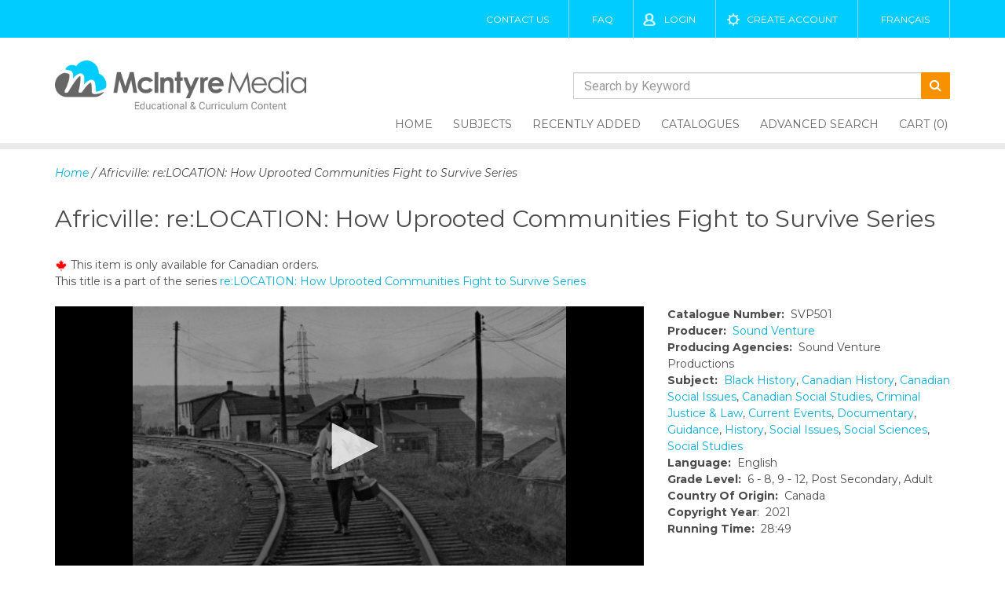

--- FILE ---
content_type: text/html; charset=UTF-8
request_url: https://www.mcintyre.ca/titles/SVP501
body_size: 7103
content:

<!DOCTYPE html>
<html lang="en">
    <head>
        <meta charset="utf-8">
        <!-- Force latest available IE rendering engine and Chrome Frame (if installed) -->
        <meta http-equiv="X-UA-Compatible" content="IE=edge,chrome=1">
        <title>Titles - Africville: re:LOCATION: How Uprooted Communities Fight to Survive Series produced by Sound Venture, SVP501 | McIntyre Media Inc.</title>
        <meta name="keywords" content="Africville: re:LOCATION: How Uprooted Communities Fight to Survive Series, Sound Venture, SVP501" />
		<meta name="description" content="Africville: re:LOCATION: How Uprooted Communities Fight to Survive Series, Sound Venture, SVP501" />
        <meta name="description" content="">
        <!-- Mobile Screen Resizing -->
        <meta name="viewport" content="width=device-width, initial-scale=1.0">
        <!-- Icons: place in the root directory -->
        <!-- https://github.com/audreyr/favicon-cheat-sheet -->
        <!-- feature detection -->
        <script src="/js/detects.js"></script>
        <!-- stylesheets -->
<link rel="stylesheet" href="/css/bootstrap.min.css">
<link rel="stylesheet" href="/css/main.framework.min.css?v=1600272501" type="text/css">
<link rel="stylesheet" href="/css/hotfix.min.css?v=1529377570" type="text/css">
<link rel="stylesheet" href="/css/main.min.css?v=1709843015" type="text/css">
<link rel="stylesheet" href="https://maxcdn.bootstrapcdn.com/font-awesome/4.7.0/css/font-awesome.min.css">
<script src="/js/jquery.min.js"></script>
<!--<link rel="stylesheet" href="/css/font-awesome.min.css"> --->
<script>
function imgErr(img, defaultimg) {
	var masterdefault = '/images/nophoto.svg';
	if (defaultimg != masterdefault && img.src == defaultimg)
		defaultimg = masterdefault;
	img.src = defaultimg;
}
</script>    </head>
    <body>
        <style>
@media screen and (min-width: 1200px) {
	#menu {
		bottom: -7px;
	}
}
@media screen and (min-width: 40em) {
	.main-header { height: 165px; }
	.main-header .logo { width: 300px; }
}
@media screen and (min-width: 60em) {
	.main-header .logo {
		width: 300px;
	}
}
@media screen and (min-width: 992px) {
	.main-header .logo {
		width: 320px;
	}
}
.main-header form { margin:0; }
.main-header .search-input-group {
	display: flex;
	align-items: stretch;
    margin-bottom: 10px;
}
.main-header input[type="search"] {
	margin-top: 0;
	border-right:0;
}
@media (min-width: 768px) {
	.main-header form { text-align:right; }
	.main-header .inline { display:inline-block; }
	.main-header .search-input-group {
		margin-top: 44px;
		width: 480px;
	}
}
@media (min-width: 768px) and (max-width:991px) {
	.main-header .search-input-group { width: 400px; }
}
@media (min-width: 992px) {
	.main-header { height: 169px; }
}
@media (min-width: 1200px) {
	.main-header { height: auto; }
}
</style>
        
        <!-- Old Browser Warning -->
        <!--[if lt IE 9]>
        <section class="container">
            Did you know that your web browser is a bit old? Some of the content on this site might not work right as a result. <a href="http://whatbrowser.org">Upgrade your browser</a> for a faster, better, and safer web experience.
        </section>
        <![endif]-->
        <!-- Top Header -->
        <div class="top-header">
            <div class="container">
				            	<a href="/contact-us" title="Contact" class="show-desktop">Contact Us</a>
                <a href="/faq" class="show-desktop">FAQ</a>	
                                <a class="login" href="/login">Login</a>
                <a class="create-account" href="/create-account">Create Account</a>
                				<a href="?lang=fr">Français</a>
            </div>
        </div>
        <!-- End Top Header -->
        
        <!-- Main Header -->
        <header class="main-header">
        <div class="container">
            <a class="logo" href="/"><img src="/img/logo.png"  alt="McIntyre Media Inc." /></a>
            
            <form name="myform" action="/advanced-search" method="post">
                <input type="hidden" name="searchtopleft" value="1" />
				<div class="inline">
				<div class="input-group search-input-group">
					<input type="search" class="form-control" id="seach-box-top" name="searchtitle" placeholder="Search by Keyword">
					<button type="submit" class="btn"><i class="fa fa-search"></i></button>
									</div>
				</div>
			</form>
            <nav>
                <!-- Skip Nav Link -->
                <a class="screen-reader screen-reader-focusable" href="#main">Skip to content</a>
                <ul id="menu">
                    <li><a  href="/" title="Home">Home</a></li>
                    <li><a  href="/subjects" title="Subjects">Subjects</a></li>
                    <li><a  href="/recently-added" title="Recently Added">Recently Added</a></li>
                    <li><a  href="/print-catalogues" title="Catalogues">Catalogues</a></li>
                    <li><a  href="/advanced-search/newsearch/1" title="Advanced Search">Advanced Search</a></li>
                    <li class="hide-desktop"><a href="/faq" title="FAQ">FAQ</a></li>
                    <li class="hide-desktop"><a href="/contact-us" title="Contact Us">Contact Us</a></li>
                                        <li><a  href="/cart" title="Cart" class="cart-over">Cart (0)</a></li>
                    <div id="cart-pop">
<table width="100%" border="0" align="center" cellpadding="4" cellspacing="0">
<tr> 
	<th>Item</th>
	<th>Format</th>   
	<th class="right">Price</th>
	<th width="40" class="right">Qty</th>
</tr>
</table>
</div> <!-- close #cart-pop -->
                </ul>
                


            </nav>
            </div>
			<div class="clearfix"></div>
        </header>
        <!-- End Main Header -->
		      
		<main id="main"> <!-- this is closed in footer.php -->

		<section class="middle-content-here">
     		<div class="container">
       			<div class="">
        
					<em class="crumbs"><a href="/">Home</a> / Africville: re:LOCATION: How Uprooted Communities Fight to Survive Series</em><br />

					<h2>Africville: re:LOCATION: How Uprooted Communities Fight to Survive Series										</h2>
																		<div class="canonly">
						<img src="/img/maple-leaf-icon.gif" height="14" width="16" alt="Maple Leaf" /> <span>This item is only available for Canadian orders.</span><br />
					</div>
				
				This title is a part of the series <a href='/titles/SVP500'>re:LOCATION: How Uprooted Communities Fight to Survive Series</a><br /><br />					<div class="row">
						<div class="col-sm-8">
				
						<div id='playerarea55'></div>
						<!---<script src="http://jwpsrv.com/library/Nu4cmrEpEeO3pyIACrqE1A.js"></script>--->
						<script src="/jwplayer-8.1.10/jwplayer.js"></script>
						<script type='text/javascript'>
							jwplayer.key = 'yuGd2AEy5sMPw+WtvWiWKP2iqs7g0H1clwsxIQt6KUM=';
							var playerinstance = jwplayer('playerarea55').setup({
																file: 'https://s3.amazonaws.com/mcweb1/SVP501%20Prev.mp4?AWSAccessKeyId=AKIAJYR3SJWBXWE45EVA&Expires=1768994149&Signature=suAHDExGmWRU2N5tiWxfNtCkDZI%3D',
								image: 'https://mcweb1thumbnails.s3.amazonaws.com/SVP501.jpeg-L.jpg?v=1620341401',
								primary: "flash",
								width: '100%',
								//width: '710',
								//height: '388',
								skin: 'bekle',
								controls: true,	
															});
							
													</script>
												</div>
				<div id="title-extra" class="col-sm-4">
					<br class="visible-xs-block" />
					<strong>Catalogue Number:</strong> &nbsp;SVP501<br />
															<strong>Producer:</strong> &nbsp;<a href="/producers/sound-venture/160">Sound Venture</a><br />
																									<strong>Producing Agencies:</strong> &nbsp;Sound Venture Productions</a><br />
															<strong>Subject:</strong> &nbsp;<a href="/subjects/black_history/11">Black History</a>, <a href="/subjects/canadian_history/13">Canadian History</a>, <a href="/subjects/canadian_social_issues/16">Canadian Social Issues</a>, <a href="/subjects/canadian_social_studies/17">Canadian Social Studies</a>, <a href="/subjects/criminal_justice__amp__law/23">Criminal Justice &amp; Law</a>, <a href="/subjects/current_events/68">Current Events</a>, <a href="/subjects/documentary/26">Documentary</a>, <a href="/subjects/guidance/34">Guidance</a>, <a href="/subjects/history/36">History</a>, <a href="/subjects/social_issues/53">Social Issues</a>, <a href="/subjects/social_sciences/54">Social Sciences</a>, <a href="/subjects/social_studies/55">Social Studies</a>					<br />
															<strong>Language:</strong>  &nbsp;English<br />
															<strong>Grade Level:</strong> &nbsp;6 - 8, 9 - 12, Post Secondary, Adult<br />
															<strong>Country Of Origin:</strong> &nbsp;Canada<br />
															<strong>Copyright Year</strong>: &nbsp;2021<br />
															<strong>Running Time:</strong> &nbsp;28:49<br />
										
					<br>
					<br>
																<form name="addcart" action="/cart?action=add&p=125134" method="post" onsubmit="return checkbox_checker()">
							<input type="hidden" name="ignoremagic" value="1" />
																										<label>
												<input type="checkbox" name="cart_price[]" value="159||DVD Price" checked="checked" /> <strong>DVD Price:</strong> &nbsp;$159.00 <br />
																							</label>
																						<label>
												<input type="checkbox" name="cart_price[]" value="239.00||3yr Post-Secondary Stream Price||36" /> <strong>3 year post-secondary streaming price:</strong> &nbsp;$239.00 <br />
																							</label>
																						<label>
												<input type="checkbox" name="cart_price[]" value="319.00||DVD+3yr Post-Sec Stream Price||36" /> <strong>DVD+3yr Post-Sec Stream Price:</strong> &nbsp;$319.00 <br />
																							</label>
																						<label>
												<input type="checkbox" name="cart_price[]" value="159.00||3yr K-12 Stream Price||36" /> <strong>3yr K-12 Stream Price:</strong> &nbsp;$159.00 <br />
												<span style="color:#666;">&dagger; <em>Single-Site Only</em></span><br />											</label>
																										
															<input type="submit" value="Add To Cart" class="minibluebutton" />
															
								<a href="/my-account?preview_request=1" class="request">Request Preview Access</a><br />
														<input type="button" value="Add to Playlist" class="playlistbuilderbutton" data-id="125134" />
							
						<br class="hidden-xs" />
						</form>
					
					<br class="hidden-xs" />
				</div>

				
				<div id="exTab2" class="col-sm-8">	
					<ul class="nav nav-tabs">
						<li class="active"><a  href="#1" data-toggle="tab">Description</a></li>
																													</ul>

					<div class="tab-content">
						<div class="tab-pane active" id="1">
							<div id="title-text">
							
							<p>In Africville, its troubled past and the turbulent present dynamically coalesce to spotlight a community that has remained strong and resilient in the face of overwhelming racism and injustice.</p>
<p>Africville, the once vibrant, prosperous and self-sustaining community that took pride in its own church, post office, school and brightly painted houses, has now come to represent the oppression and racism faced by Black Canadians and the efforts to right historic wrongs.</p>
<p>The history of the African-Canadian village with origins dating back to the late 1700&rsquo;s is well-documented, but in light of the Black Lives Matter protests that swept the world in the spring of 2020, there is a renewed sense of urgency to revisit Africville and document its living history. We&rsquo;ll hear from the original residents of Africville who witnessed the destruction of their homes and livelihood in the name of &lsquo;urban renewal&rsquo; during the1960s, and their children and grandchildren who continue to fight for equality and justice.</p>
<p><span class="bold"><a href="../titles/SVPF71">Also available in French: Africville</a></span></p>							</div> <!-- close #title-text -->
						</div>
					
										
										
											
										</div>
				</div>
				<div class="clearfix"></div>
				<hr />

				

									<h3>Related Titles</h3>
					<div class="result-row">
					<div class="result">
	<a class="thumb-link" href="/titles/PPP000" title="Facing Injustice: The Relocation of Japanese Canadians" style="background-image:url('https://mcweb1thumbnails.s3.amazonaws.com/PPP000-T.jpg?v=76665973'),url('/images/nophoto.svg')"></a>
	<h2>Facing Injustice: The Relocation of Japanese Canadians</h2>
	<span class="detail"><a href="/producers/past-perfect-productions-6801260-manitoba-inc/143">Past Perfect Productions/6801260 Manitoba Inc.</a></span>
	<span class="detail">PPP000</span>
	<p>This documentary tells why Japanese Canadians were forcibly removed from the West Coast in 1942 and...</p>
    <div class="clear"></div>
</div><div class="result">
	<a class="thumb-link" href="/titles/STAP00" title="Cool Black North" style="background-image:url('https://mcweb1thumbnails.s3.amazonaws.com/STAP00-T.jpg?v=918975418'),url('/images/nophoto.svg')"></a>
	<h2>Cool Black North</h2>
	<span class="detail"><a href="/producers/second-time-around-productions-inc/251">Second Time Around Productions Inc.</a></span>
	<span class="detail">STAP00</span>
	<p>Cool Black North explores the unique and vibrant Canadian Black Community and its role in our...</p>
    <div class="clear"></div>
</div><div class="result">
	<a class="thumb-link" href="/titles/PPP005" title="Black Experiences: Journeys to Canada Series" style="background-image:url('https://mcweb1thumbnails.s3.amazonaws.com/be-T.jpg?v=1410876778'),url('/images/nophoto.svg')"></a>
	<h2>Black Experiences: Journeys to Canada Series</h2>
	<span class="detail"><a href="/producers/past-perfect-productions-6801260-manitoba-inc/143">Past Perfect Productions/6801260 Manitoba Inc.</a></span>
	<span class="detail">PPP005</span>
	<p>From enslaved people during the eras of New France and British North America, to the community of...</p>
    <div class="clear"></div>
</div><div class="result">
	<a class="thumb-link" href="/titles/RAMM00" title="Whitewash" style="background-image:url('https://mcweb1thumbnails.s3.amazonaws.com/RAMM00-T.jpg?v=214177523'),url('/images/nophoto.svg')"></a>
	<h2>Whitewash</h2>
	<span class="detail"><a href="/producers/rebels-and-misfits-media/254">Rebels and Misfits Media</a></span>
	<span class="detail">RAMM00</span>
	<p>"Whitewash" is a poetic video that examines the little-known subject of slavery in Canada and its...</p>
    <div class="clear"></div>
</div><div class="result">
	<a class="thumb-link" href="/titles/CTV565" title="The Throwaway Children: W5" style="background-image:url('https://mcweb1thumbnails.s3.amazonaws.com/CTV565-T.jpg?v=368709576'),url('/images/nophoto.svg')"></a>
	<h2>The Throwaway Children: W5</h2>
	<span class="detail"><a href="/producers/ctv/32">CTV</a></span>
	<span class="detail">CTV565</span>
	<p>Victor Malarek investigates horrific stories of abuse and terror at a residential home that was...</p>
    <div class="clear"></div>
</div>					</div>
					<br />								


				</div> <!-- close .row -->
			</div> <!-- close .container -->
		</section> <!-- close .middle-content-here -->
        
		 		<section class="promo new-one">
            <div class="container">
                <h3>Browse Our Collection By Subject</h3>
            <a class="view-all" href="/subjects">View All Subjects</a>
            </div>
        </section> <!-- End Promo -->
        

    </main>
    <!-- End Main -->
    <!-- Start Footer -->
    <footer>
    <section class="footer-part">
        <div  class="container">
        <div class="row">
                        <div class="col-sm-4 col-lg-3 contact">
                <h3>Contact Us</h3>
                <address>
                    <span style="font-size:20px;font-style:normal;">McIntyre Media Inc.</span><br/>
                    203-75 First Street <br/>
                    Orangeville ON L9W 5B6
                </address>
                <p class="phone" style="font-size: 14px;">Toll Free 1-800-565-3036<br/>
                   
                Fax (519) 942-8489<br />
				Email  <a href="mailto:info@mcintyre.ca">info@mcintyre.ca</a></p>
            </div><!-- End Footer Contact Section -->
                        <div class="col-sm-4 col-lg-3 services">
                <h3>Services</h3>
                <ul>
                    <li><a href="/individual-videos">Individual Videos</a></li>
                    <li><a href="/recently-added">Recently Added</a></li>
                    <li><a href="/oncore-cancore">ON-CORE / CAN-CORE</a></li>
                    <li><a href="/films-on-demand-infobase-learning">Films on Demand / Infobase Learning</a></li>
                    <li><a href="/streaming-and-hosting-services">Streaming & Hosting Services</a></li>
                    <li><a href="/mcintyre-playlists">McIntyre Playlists</a></li>
                </ul>
            </div><!-- End Footer Services Section -->
            <div class="col-md-4 col-lg-3 recent-news">
				
                           
            </div><!-- End Recent News Section -->
                        <div class="col-sm-4 col-lg-3 newsletter-signup">
                <h3>Newsletter Signup</h3>
                <p>Sign up to our Newsletter to receive new program alerts and special offers.</p>
                				<form id="newsletterForm" action="/ajax-newsletter" method="post">
					<input type="email" id="newsletterEmail" name="newsletterEmail" autocomplete="Email" aria-label="Email" maxlength="200" required placeholder="enter your email address">
					<button type="submit" class="newssend"><span class="sr-only">Subscribe</span>&nbsp;</button>
					<p class="text-success" style="display:none;font-weight:bold">Success</p>
					<p class="text-danger" style="display:none;font-weight:bold">Failed</p>
				</form>
				<script type="text/javascript" src="/js/newsletter-signup.js"></script>
                <div class="social-cards-nav">
                    <img class="cards" src="/img/credit-cards-sprite.png" alt="" />
                    <ul class="social">
                        <li><a href="https://www.facebook.com/mcintyremediainc/" target="_blank"><i class="fa fa-facebook-f"></i></a></li>
                        <li><a href="https://twitter.com/mcintyre_media" target="_blank"> <i class="fa fa-twitter"></i></a></li>
                    </ul>
                    </div><!-- end social-cards-nav -->
            </div><!-- End Nesletter Sign up Section -->
            <div class="bottom-content">
                <div class="identity">
                    <img src="/img/mcintyre-logo-white.png" alt="McIntyre Media" />
                    <p>Copyright 2026 McIntyre Media | All rights reserved</p>
                </div><!-- End Bottom Identity Secion -->
                <nav class="bottom-nav">
                    <ul>
                        <li class="current-page"><a href="/" title="">Home</a></li>
                        <li><a href="/individual-videos" title="">Titles</a></li>
                        <li><a href="/about-us" title="">About Us</a></li>
                        
                        <li><a href="/print-catalogues" title="">Catalogues</a></li>
                        <li><a href="/cart" title="">Cart</a></li>
                        <li><a href="/faq" title="">FAQ</a></li>
                        <li><a href="/login" title="">Login</a></li>
                    </ul>
                </nav><!--end Bottom Nav Section -->
                <div class="terms-condition">
                    <a href="/terms-and-conditions" title="terms-and-conditions">Terms and Conditions</a><br/>
                    <a href="/privacy-policy" title="privacy-policy">Privacy Policy</a>
                </div><!-- End Terms and Condition Section -->
            </div>
        </div>
        </div>
        </section>
    </footer>
    <!-- End Footer -->

<script src="/js/bootstrap.min.js"></script>
<script src="/js/main.min.js"></script>
<script>
$(document).ready(function(){
	$('#menu').slicknav();
	
	$(".result").mouseover( function () {
		$(this).find("a.minibluebutton").css("background","#f79100");
 	});
	$(".result").mouseout( function () {
		$(this).find("a.minibluebutton").css("background","#ccc");
 	});
	$(".cart-over").mouseover( function () {
		$("#cart-pop").slideDown("fast");
 	});
	$(".cart-over").mouseout( function () {
		$("#cart-pop").slideUp("fast");
 	});
	
	$(".newssend").click(function() {
		$("#efrm").submit();
	});

});
</script>
<!-- Global site tag (gtag.js) - Google Analytics -->
<script async src="https://www.googletagmanager.com/gtag/js?id=UA-338278-31"></script>
<script>
  window.dataLayer = window.dataLayer || [];
  function gtag(){dataLayer.push(arguments);}
  gtag('js', new Date());

  gtag('config', 'UA-338278-31');
</script>
<!-- Active Campaign tracking -->
<script>
    (function(e,t,o,n,p,r,i){e.visitorGlobalObjectAlias=n;e[e.visitorGlobalObjectAlias]=e[e.visitorGlobalObjectAlias]||function(){(e[e.visitorGlobalObjectAlias].q=e[e.visitorGlobalObjectAlias].q||[]).push(arguments)};e[e.visitorGlobalObjectAlias].l=(new Date).getTime();r=t.createElement("script");r.src=o;r.async=true;i=t.getElementsByTagName("script")[0];i.parentNode.insertBefore(r,i)})(window,document,'https://diffuser-cdn.app-us1.com/diffuser/diffuser.js',"vgo");
    vgo('setAccount', '253013739');
    vgo('setTrackByDefault', true);
    vgo('process');
</script>		
		<script language="javascript">
			$( document ).ready(function() {
				$(".playlistbuilderbutton").click(function() {
					window.location='/build-a-playlist?id='+$(this).attr("data-id");
				});
			});

			function requestTitle(id, url, code) {
				$.post("/ajax-sendrequest.php",
				{ userID: 0, titleID: id, titleCode: code, titleURL: url },
					function(data){
						var elem = $("#request_title a")
							.attr('href', null)
							.attr('disabled', true)
							.off('click');
							
						if (data == 1) {
							elem.html("<em>Your request has been sent.</em>");
						} else {
							elem.html("<em>Error sending message.</em>");
						}
					}
				);
				return false;
			}
			
			function checkbox_checker() {
				var boxesTicked = ""
				for (i = document.getElementsByName('cart_price[]').length - 1; i >= 0; i--) {
					if (document.getElementsByName('cart_price[]')[i].checked) {
						boxesTicked = boxesTicked + document.getElementsByName('cart_price[]')[i].value + "\n"
					}
				}
				if (boxesTicked == "") {
					alert ("Please select at least one price box to continue.")
					return false
				} else {
					//alert (boxesTicked)
					return true;
				}
			}
		</script>

    </body>
</html>

--- FILE ---
content_type: text/css
request_url: https://www.mcintyre.ca/css/hotfix.min.css?v=1529377570
body_size: 335
content:
@-ms-viewport{width:device-width;zoom:1}@-o-viewport{width:device-width;zoom:1}@viewport{width:device-width;zoom:1}html{-webkit-text-size-adjust:100%;-ms-text-size-adjust:100%;text-size-adjust:100%}.link-block-styled,a,button,input,label,select,summary,textarea{-ms-touch-action:manipulation;touch-action:manipulation}audio,canvas,progress,video{display:inline-block;vertical-align:baseline}audio:not([controls]){display:none;height:0}img{-ms-interpolation-mode:bicubic}svg:not(:root){overflow:hidden}figure{margin:0}abbr[title]{border-bottom:1px dotted}dfn{font-style:italic}mark{background:#ff0}small{font-size:80%}button,input,optgroup,select,textarea{color:#575757;font:inherit;margin:0;padding:.3125em}button{overflow:visible}button,select{text-transform:none}input,select,textarea{border:1px solid #6d6d6d;border-radius:1px;display:block;line-height:1.5;margin-bottom:1.1875em;width:100%}@media (min-width:40em){input,select,textarea{line-height:1.5625}}optgroup{font-weight:700}input[type=number]::-webkit-inner-spin-button,input[type=number]::-webkit-outer-spin-button{height:auto}input[type=search]::-webkit-search-cancel-button,input[type=search]::-webkit-search-decoration{-webkit-appearance:none}[hidden],template{display:none;visibility:hidden}

--- FILE ---
content_type: image/svg+xml
request_url: https://www.mcintyre.ca/svg/user-alt.svg
body_size: 152
content:
<svg xmlns="http://www.w3.org/2000/svg" width="16" height="16" viewBox="0 0 16 16"><defs><style>.cls-1{fill:#fff;fill-opacity:.8;fill-rule:evenodd}</style></defs><path id="User_-_alt" data-name="User - alt" class="cls-1" d="M1490 34h-8c-2.21 0-4-1.343-4-3h.12a6.4 6.4 0 0 1 4.03-4.244 3.547 3.547 0 0 1-1.48-2.756v-2c0-2.209 2.38-4 5.33-4s5.33 1.791 5.33 4v2a3.547 3.547 0 0 1-1.48 2.756 6.4 6.4 0 0 1 4.03 4.244h.12c0 1.657-1.79 3-4 3zm-1.33-10v-2c0-1.1-1.2-2-2.67-2s-2.67.9-2.67 2v2c0 1.1 1.2 2 2.67 2s2.67-.9 2.67-2zm2.47 7c-.59-1.722-2.66-3-5.14-3-2.48 0-4.55 1.278-5.14 3h-.19a1.2 1.2 0 0 0 1.33 1h8a1.2 1.2 0 0 0 1.33-1h-.19z" transform="translate(-1478 -18)"/></svg>

--- FILE ---
content_type: image/svg+xml
request_url: https://www.mcintyre.ca/images/nophoto.svg
body_size: 962
content:
<?xml version="1.0" encoding="utf-8"?>
<!-- Generator: Adobe Illustrator 16.0.0, SVG Export Plug-In . SVG Version: 6.00 Build 0)  -->
<svg version="1.2" baseProfile="tiny" id="Layer_1" xmlns="http://www.w3.org/2000/svg" xmlns:xlink="http://www.w3.org/1999/xlink"
	 x="0px" y="0px" width="1448px" height="961.424px" viewBox="0 486.576 1448 961.424" xml:space="preserve">
<path fill="none" d="z"/>
<g>
	<g>
		<rect fill="#F6F6EF" width="100%" height="200%"/>
		<path fill-rule="evenodd" fill="#DCDCD6" d="M721.866,1362.575c-126.614,0-253.226,0.017-379.839-0.009
			c-64.528-0.011-108.774-44.432-108.779-109.181c-0.014-189.438-0.017-378.874,0.001-568.31
			c0.007-63.673,44.578-108.388,108.115-108.394c254.676-0.028,509.351-0.028,764.026,0
			c63.499,0.006,108.048,44.761,108.054,108.456c0.017,189.92,0.021,379.84-0.006,569.76
			c-0.01,62.664-44.849,107.638-107.386,107.663C977.99,1362.609,849.928,1362.575,721.866,1362.575z M723.391,1310.379
			c126.587,0,253.186-0.924,379.756,0.619c33.576,0.411,58.912-25.524,58.701-58.046c-1.217-188.908-1.226-377.834,0-566.74
			c0.216-32.903-25.855-58.023-57.334-57.901c-254.138,0.991-508.285,0.997-762.422,0c-31.816-0.125-57.381,25.652-57.203,56.536
			c1.098,189.877,1.103,379.766,0,569.64c-0.181,31.207,25.966,56.71,55.844,56.421
			C468.274,1309.667,595.837,1310.379,723.391,1310.379z"/>
		<path fill-rule="evenodd" fill="#DCDCD6" d="M717.653,1217.651c-115.508,0-231.017-0.184-346.524,0.27
			c-12.468,0.048-17.04-2.785-16.434-15.987c1.086-23.634,0.531-47.354,0.173-71.03c-0.112-7.341,2.121-12.722,7.333-17.902
			c49.019-48.719,97.957-97.521,146.577-146.638c7.454-7.53,12.509-8.102,20.088-0.201c19.735,20.572,40.547,40.113,60.193,60.768
			c9.16,9.632,15.646,9.411,24.996,0.003c79.709-80.227,159.991-159.883,239.541-240.265c10.337-10.445,16.045-10.572,26.42-0.041
			c63.09,64.036,126.821,127.437,190.591,190.799c6.645,6.602,9.757,13.203,9.703,22.778c-0.388,67.176-0.544,134.358,0.09,201.531
			c0.119,12.823-3.42,16.259-16.222,16.204C948.67,1217.447,833.162,1217.651,717.653,1217.651z"/>
		<path fill-rule="evenodd" fill="#DCDCD6" d="M453.603,692.564c56.324-0.228,98.817,45.387,98.329,97.271
			c-0.504,53.549-42.767,96.986-100.031,98.128c-48.93,0.975-97.924-47.156-97.885-99.073
			C354.051,740.35,403.608,692.073,453.603,692.564z"/>
	</g>
</g>
<path fill="none" d="z"/>
</svg>


--- FILE ---
content_type: application/javascript
request_url: https://www.mcintyre.ca/js/detects.js
body_size: 120
content:
/*!
 * Kraken v7.3.0: A lightweight front-end boilerplate
 * (c) 2016 Chris Ferdinandi
 * MIT License
 * http://github.com/cferdinandi/kraken
 */

;(function (window, document, undefined) {

	'use strict';

	// SVG feature detection
	var supports = !!document.createElementNS && !!document.createElementNS('http://www.w3.org/2000/svg', 'svg').createSVGRect;
	if ( !supports ) return;

	// Add `.svg` class to <html> element
	document.documentElement.className += (document.documentElement.className ? ' ' : '') + 'svg';

})(window, document);

--- FILE ---
content_type: application/javascript
request_url: https://prism.app-us1.com/?a=253013739&u=https%3A%2F%2Fwww.mcintyre.ca%2Ftitles%2FSVP501
body_size: 137
content:
window.visitorGlobalObject=window.visitorGlobalObject||window.prismGlobalObject;window.visitorGlobalObject.setVisitorId('5a6b26ce-9390-4cdc-a457-5fc40e7e2361', '253013739');window.visitorGlobalObject.setWhitelistedServices('tracking', '253013739');

--- FILE ---
content_type: application/javascript
request_url: https://ssl.p.jwpcdn.com/player/v/8.1.10/jwpsrv.js
body_size: 15965
content:
!function(){var C=4,A={pro:1,premium:2,ads:3,invalid:C,enterprise:6,trial:7,platinum:8,starter:9,business:10,developer:11},x={viewable:2},e="DATA_EVENT_PLAY",a="DATA_EVENT_META",t="DATA_EVENT_LEVELS",n="DATA_EVENT_FIRST_FRAME",m=128,r=["auto","initial choice"],o=["playlistItem","playAttempt","time","adBreakEnd"],j=0,g=20;var B=Object.assign||function(e){for(var a=arguments.length,t=Array(1<a?a-1:0),n=1;n<a;n++)t[n-1]=arguments[n];return t.reduce(function(e,a){return t=e,(n=a)&&Object.keys(n).forEach(function(e){t[e]=n[e]}),t;var t,n},e)};function i(){try{var e=window.crypto||window.msCrypto;if(e&&e.getRandomValues)return e.getRandomValues(new Uint32Array(1))[0].toString(36)}catch(e){}return Math.random().toString(36).slice(2,9)}function R(e){for(var a="";a.length<e;)a+=i();return a.slice(0,e)}function M(e){if(e){if(/vast/.test(e))return 0;if(/googima/.test(e))return 1;if(/freewheel/.test(e))return 2;if(/dai/.test(e))return 3}return-1}function d(e){return/^[a-zA-Z0-9]{8}$/.test(e)}function l(e,a){if("number"!=typeof e)return null;var t=e/1e3;return!(1<arguments.length&&void 0!==a)||a?Math.round(t):t}function u(e,a){return e+"-"+a}function c(e,a){return a.split(".").reduce(function(e,a){return e?e[a]:void 0},e)}function s(e){var a={};for(var t in e)if("object"==typeof e[t]){var n=s(e[t]);for(var r in n)n.hasOwnProperty(r)&&(a[t+"."+r]=n[r])}else a[t]=e[t];return a}var p=a;function v(e){var a=e.getContainer().querySelector("video");return a&&a.currentTime?a.currentTime:e.getPosition()}function y(a){try{return a.getPlaylistItem()}catch(e){var t=a.getPlaylistIndex();return a.getConfig().playlist[t]||null}}function f(e){if("function"!=typeof e.getProvider)return"";var a=e.getProvider();return a?a.name:""}var b=void 0;function V(e,a){var t=1<arguments.length&&void 0!==a&&a,n=e.getVisualQuality(),r=void 0;if(n&&n.level){var i="string"==typeof n.mode?"auto"===n.mode:null;r={width:n.level.width,height:n.level.height,bitrate:l(n.level.bitrate),reason:n.reason,adaptiveBitrateMode:i}}else r={width:null,height:null,bitrate:null,reason:null,adaptiveBitrateMode:null};return b&&!t||(b=r),r}function h(e){var a=e.external.playerAPI,t=e.meta.playbackEvents,n=a.getDuration();if(n<=0){var r=t[p];r&&(n=r.duration)}return 0|n}function k(e,a){var t=e.playerData.startup;null===t.startupTime&&null!==t.initialTime&&(t.startupTime=10*Math.round((Date.now()-t.initialTime)/10),t.dispatchEvent=a)}function O(e){var a=e.getConfig().setupConfig;if(a){var i,o,d,l,t=window.jwplayer.defaults,n=B({},t,a);return delete n.advertising,JSON.stringify(n,(i=n,o=[],d=[],l=0,function(e,a){if("object"!=typeof a)return"function"==typeof a?"__FUNCTION__":a;if(null===a||a instanceof Date||a instanceof RegExp)return a;if(Uint8Array&&a instanceof Uint8Array){var t=""+a;return t=40<t.length?t.substr(0,40):t,"Uint8Array("+a.length+") ["+t+"]"}if(Array.isArray(a)&&100<a.length)return"Array("+a.length+")";if(a===i&&0<l)return"<parent object>";var n=o.indexOf(a);if(-1!==n){var r=d[n];if(r)return r;try{JSON.stringify(a)}catch(e){return d[n]="__CIRCULAR__"}d[n]=a}return 1e4<l++?"<complexity exceeded>":(o.push(a),a)}))}}var w={UNKNOWN:999,IAB:0},D={noBid:0,bid:1,timeout:2,invalid:3,abort:4,error:5},G={numCompanions:-1,podCount:0,podIndex:0,linear:-1,vastVersion:-1,adSystem:null,adCreativeType:null,adposition:-1,tagdomain:null,position:void 0,previousQuartile:0,duration:void 0,witem:1,wcount:1,preload:void 0,adMediaFileURL:void 0,description:null,creativeAdId:null,creativeId:null,adTitle:null,adVastId:null,jwpseg:void 0,placement:void 0,timeForVPBCache:null,advertiser:null,advertiserId:null},I=/^IAB(\d+(?:-\d+)?)$/,S={adRequest:"ar",adImpression:"i",adSkipped:"s",adError:"ae",adBidResponse:"abr",adClick:"c",adLoaded:"al",adViewableImpression:"vi",adBidRequest:"abq"},T=["adStarted","adMeta"],P=["adTime","adClick"],E=["adBreakStart","adMeta","adImpression","adViewableImpression","adPlay","adPause","adTime","adCompanions","adClick","adSkipped","adComplete","adError"],L={dfp:0,jwp:1,jwpdfp:2,jwpspotx:3},F=["id","type","pubid","result","code","winner","priceInCents","grossPriceInCents","timeForBidResponse","requestId","cacheKey","dealId"],N=/[?&]iu=([^&]+)/,q="error",U="s",Q="ana",_="t",z="prp",K="vsh",W="paf",H="bs",$="fs",J="fc",X="aa",Y="gab",Z="xapi",ee="cpt",ae="ph",te="n",ne="e",re="sa",ie="i",oe="as",de="ar",le="ers",ue="err",ce={events:{"aa-jwplayer6":{code:"aa",bucket:"jwplayer6",parameterGroups:["global"],pingSpecificParameters:["fct","fed","fid","fin","fns","fsid","fsr","ft","mu","os","ovta","psd"],filters:["missingFeedID"],pingDestination:"main"},"abr-clienta":{code:"abr",bucket:"clienta",parameterGroups:["global","adGlobal","headerBidding"],pingSpecificParameters:["apr","tfvc"],pingDestination:"main"},"abq-clienta":{code:"abq",bucket:"clienta",parameterGroups:["global","adGlobal","headerBidding"],pingSpecificParameters:["apr","ipv","rtp","tpi"],pingDestination:"main"},"ae-clienta":{code:"ae",bucket:"clienta",parameterGroups:["global","adGlobal","headerBidding"],pingSpecificParameters:["ad","add","adid","adt","adv","advi","aec","aem","amu","apr","apt","ato","atu","caid","cid","ct","did","du","ec","iu","mfc","tal","tpi","uav"],pingDestination:"main"},"al-clienta":{code:"al",bucket:"clienta",parameterGroups:["global","adGlobal"],pingSpecificParameters:["apr","tal"],filters:["missingAdScheduleID"],pingDestination:"main"},"ana-jwplayer6":{code:"ana",bucket:"jwplayer6",parameterGroups:["sessionParamsOnly"],filters:["missingMediaOrExternalID"],pingDestination:"main"},"ar-clienta":{code:"ar",bucket:"clienta",parameterGroups:["global","adGlobal"],pingSpecificParameters:["apr","apt","ipv","rtp","tpi"],pingDestination:"main"},"bi-clienta":{code:"bi",bucket:"clienta",parameterGroups:[],pingSpecificParameters:["aid"],pingDestination:"main"},"bs-jwplayer6":{code:"bs",bucket:"jwplayer6",parameterGroups:["global"],pingSpecificParameters:["fed","fid","ft","mu","os"],filters:["missingFeedID"],pingDestination:"main"},"c-clienta":{code:"c",bucket:"clienta",parameterGroups:["global","adGlobal"],pingSpecificParameters:["ad","adc","al","ct","du","qt","srf","tw","vv","uav"],pingDestination:"main"},"cpe-jwplayer6":{code:"cpe",bucket:"jwplayer6",parameterGroups:[],pingSpecificParameters:["aid","id","fed","mu","pss"],pingDestination:"external"},"cpt-jwplayer6":{code:"cpt",bucket:"jwplayer6",parameterGroups:["global"],pingDestination:"main"},"e-jwplayer6":{code:"e",bucket:"jwplayer6",parameterGroups:["global"],pingSpecificParameters:["ab","cae","cb","cdid","cme","dd","dnt","dpl","flc","fv","ga","ipv","lng","mk","mu","pad","pbc","pd","pdr","plng","plt","pni","po","pogt","ptid","pvt","rf","sn","sp","srf","ss","st","vrt"],filters:["missingMediaOrExternalID"],pingDestination:"main"},"err-error":{code:"err",bucket:"error",parameterGroups:["global"],pingSpecificParameters:["cme","erc","pogt","strt"],pingDestination:"main"},"ers-error":{code:"ers",bucket:"error",parameterGroups:["global"],pingSpecificParameters:["cme","erc","flc","pogt"],pingDestination:"main"},"fc-jwplayer6":{code:"fc",bucket:"jwplayer6",parameterGroups:["global"],pingSpecificParameters:["fct","fed","fid","fin","fns","fpg","fsid","fsr","ft","mu","oc","os","ovta","psd","srf","stid"],filters:["missingFeedID"],pingDestination:"main"},"fs-jwplayer6":{code:"fs",bucket:"jwplayer6",parameterGroups:["global"],pingSpecificParameters:["fed","fid","fin","fis","fns","fpc","fpg","fsid","fsr","ft","mu","os","ovt","rat","srf","tis","vfi"],filters:["missingFeedID"],pingDestination:"main"},"gab-jwplayer6":{code:"gab",bucket:"jwplayer6",parameterGroups:["global"],pingSpecificParameters:["abid","abpr","apid","ati","erc","fls","lae","ovta","pbs","pcp","prs","prsd","pvta","srf","strt","ti","tps","ubc","vti"],filters:["missingMediaOrExternalID"],pingDestination:"main"},"i-clienta":{code:"i",bucket:"clienta",parameterGroups:["global","adGlobal","headerBidding"],pingSpecificParameters:["ad","adc","add","adid","adv","advi","apr","apt","adt","al","amu","atu","caid","cid","ct","did","du","fed","fid","fsm","iu","mfc","psd","strt","tal","vv","uav"],pingDestination:"main"},"pa-jwplayer6":{code:"pa",bucket:"jwplayer6",parameterGroups:["global"],pingSpecificParameters:["ab","abid","abm","apid","bwe","cme","dnt","dpl","fed","fid","flc","lng","mu","pd","pdr","plng","pni","pogt","pr","psd","pvta","sbr","ss","tb","vd","vh","vw"],filters:["missingMediaOrExternalID"],pingDestination:"main"},"paf-error":{code:"paf",bucket:"error",parameterGroups:["global"],pingSpecificParameters:["abm","bwe","erc","fed","fid","mu","pd","pr","psd","sbr","tb","vd","vh","vw"],filters:["missingMediaOrExternalID"],pingDestination:"main"},"prp-jwplayer6":{code:"prp",bucket:"jwplayer6",parameterGroups:["global"],pingSpecificParameters:["tc"],filters:["missingMediaOrExternalID"],pingDestination:"main"},"pru-jwplayer6":{code:"pru",bucket:"jwplayer6",parameterGroups:["global"],pingSpecificParameters:["ppr"],filters:["missingMediaOrExternalID"],pingDestination:"main"},"ret-jwplayer6":{code:"ret",bucket:"jwplayer6",parameterGroups:["global"],pingSpecificParameters:["abm","ati","avc","bwe","etw","fed","fid","fls","fsm","mu","pbs","pr","q","sbr","srf","ubc","vh","vr","vti","vw"],filters:["missingMediaOrExternalID"],pingDestination:"main"},"s-jwplayer6":{code:"s",bucket:"jwplayer6",parameterGroups:["global"],pingSpecificParameters:["abid","abm","apid","bwe","cae","cct","cdid","dnt","dpl","drm","fed","ff","fid","fsm","l","lng","mk","mu","pd","pdr","plng","pni","pr","psd","q","qcr","sbr","sp","srf","ss","strt","tb","tt","vd","vh","vs","vrt","vr","vw"],pingDestination:"main"},"s-clienta":{code:"s",bucket:"clienta",parameterGroups:["global","adGlobal"],pingSpecificParameters:["ad","adc","al","atps","ct","du","qt","tw","vv","uav"],pingDestination:"main"},"t-jwplayer6":{code:"t",bucket:"jwplayer6",parameterGroups:["global"],pingSpecificParameters:["abm","ati","avc","bwe","dle","fed","fid","fls","fsm","ltc","mu","pbs","pcp","pw","q","sbr","ti","ubi","vh","vr","vti","vw"],filters:["missingMediaOrExternalID"],pingDestination:"main"},"v-clienta":{code:"v",bucket:"clienta",parameterGroups:["global","adGlobal"],pingSpecificParameters:["ad","adc","adti","adati","advti","al","ct","du","fsm","qt","vv","uav"],pingDestination:"main"},"vcae-clienta":{code:"vcae",bucket:"clienta",parameterGroups:["adSessionParamsOnly","sessionParamsOnly"],pingSpecificParameters:["abt","aml","ask","c","ed","flpc","ph","pu","sdk","vcb","vck","vpb"],pingDestination:"main"},"vci-clienta":{code:"vci",bucket:"clienta",parameterGroups:["adSessionParamsOnly","sessionParamsOnly"],pingSpecificParameters:["abt","aml","ask","c","ed","flpc","ph","pu","sdk","vcb","vck","vpb"],pingDestination:"main"},"vi-clienta":{code:"vi",bucket:"clienta",parameterGroups:["global","adGlobal"],pingDestination:"main"},"vqc-jwplayer6":{code:"vqc",bucket:"jwplayer6",parameterGroups:["global"],pingSpecificParameters:["abm","avc","bwe","qcr","sbr","tb","vw","vh"],filters:["missingMediaOrExternalID"],pingDestination:"main"},"vs-jwplayer6":{code:"vs",bucket:"jwplayer6",parameterGroups:["global"],pingSpecificParameters:["cvl","sdt","tvl","vso"],filters:["missingMediaOrExternalID"],pingDestination:"main"},"vsh-jwplayer6":{code:"vsh",bucket:"jwplayer6",parameterGroups:["global"],pingSpecificParameters:["pcp","srf","stg"],filters:["missingMediaOrExternalID"],pingDestination:"main"},"xapi-jwplayer6":{code:"xapi",bucket:"jwplayer6",parameterGroups:["sessionParamsOnly"],pingSpecificParameters:["ed","prs","pid","ph","sdk","sv","xam","xfmp"],filters:["missingMediaOrExternalID"],pingDestination:"meta"}},paramGroups:{global:{members:["abc","abt","aid","amp","ask","at","bun","c","ccp","cp","d","eb","ed","emi","i","id","jwac","lid","lsa","mt","om","pbd","pbr","pgi","ph","pid","pii","pl","plc","pli","pp","ppm","prc","ps","pss","pt","pu","pv","pyc","s","sdk","stc","stpe","sv","t","tul","tv","vb","vi","vl","wd","xav","xid"],groupName:"global"},adGlobal:{members:["ab","abid","abo","adi","apid","awi","awc","p","pc","pi","pr","sko","tmid","vu"],groupName:"adGlobal"},adSessionParamsOnly:{members:["abid","apid"],groupName:"adSessionParamsOnly"},sessionParamsOnly:{members:["aid","emi","id","pli","pv","tv","xav","xid"],groupName:"sessionParamsOnly"},headerBidding:{members:["afbb","afbi","afbp","afbt","afbw","aml","asxb","asxi","asxp","asxt","asxw","flpc","flpy","frid","hbec","vpb","vto"],groupName:"headerBidding"}}},se={sgB1CN8sEeW9HgpVuA4vVw:!1,"QHh6WglVEeWjwQp+lcGdIw":!0,"4lTGrhE9EeWepAp+lcGdIw":!0,"98DmWsGzEeSdAQ4AfQhyIQ":!0,"xNaEVFs+Eea6EAY3v_uBow":!0,KvvTdq_lEeSqTw4AfQhyIQ:!1},pe=1;function fe(e,a){var t,n,r,i,o,d,l,u;for(t=3&e.length,n=e.length-t,r=a,o=3432918353,d=461845907,u=0;u<n;)l=255&e.charCodeAt(u)|(255&e.charCodeAt(++u))<<8|(255&e.charCodeAt(++u))<<16|(255&e.charCodeAt(++u))<<24,++u,r=27492+(65535&(i=5*(65535&(r=(r^=l=(65535&(l=(l=(65535&l)*o+(((l>>>16)*o&65535)<<16)&4294967295)<<15|l>>>17))*d+(((l>>>16)*d&65535)<<16)&4294967295)<<13|r>>>19))+((5*(r>>>16)&65535)<<16)&4294967295))+((58964+(i>>>16)&65535)<<16);switch(l=0,t){case 3:l^=(255&e.charCodeAt(u+2))<<16;case 2:l^=(255&e.charCodeAt(u+1))<<8;case 1:r^=l=(65535&(l=(l=(65535&(l^=255&e.charCodeAt(u)))*o+(((l>>>16)*o&65535)<<16)&4294967295)<<15|l>>>17))*d+(((l>>>16)*d&65535)<<16)&4294967295}return r^=e.length,r=2246822507*(65535&(r^=r>>>16))+((2246822507*(r>>>16)&65535)<<16)&4294967295,r=3266489909*(65535&(r^=r>>>13))+((3266489909*(r>>>16)&65535)<<16)&4294967295,(r^=r>>>16)>>>0}function me(e){return ye(e,"feedid")}function ge(e){return ye(e,"feed_instance_id")}function ve(e){return e?e.pin_set_id:null}function ye(e,a){return e?(e.feedData||{})[a]||e[a]:null}function be(e){if(!e)return null;var a,t,n=e.mediaid;return d(n)?n:(a=e.file,d(n=(t=/.*\/(?:manifests|videos)\/([a-zA-Z0-9]{8})[\.-].*/.exec(a))&&2===t.length?t[1]:null)?n:null)}function he(e){return e?e.title:null}function ke(e){return e?!(!e.images||!e.images.length)&&!!e.images.filter(function(e){return e.type&&e.type.match(/video/)}).length:null}function we(e,a){var t=void 0;se[e.accountData.analyticsID]&&(t=function(e,a){var t=he(a);if(t)return function(e,a){e.meta.xidAlgorithmVersion=1;var t=fe(a,pe),n=fe(a+a,pe);return"01_"+t+n}(e,t)}(e,a));var n=t||a.externalId;(e.playlistItemData.externalId=n)&&!e.meta.xidAlgorithmVersion&&(e.meta.xidAlgorithmVersion=0)}var De="hidden"in document?function(){return!document.hidden}:"webkitHidden"in document?function(){return!document.webkitHidden}:function(){return!0};function Ie(e,a){var t=" "+a+" ";return 1===e.nodeType&&0<=(" "+e.className+" ").replace(/[\t\r\n\f]/g," ").indexOf(t)}var Se=1,Te=2,Pe=3,Ee=4,Ce=5,Ae=0;var xe=[H,Y];function je(e,a,t){var n=e.external.playerAPI,r=n.getConfig();e.playerData.playerConfig={visibility:r.visibility,bandwidthEstimate:r.bandwidthEstimate,floatingState:!!r.isFloating};var i,o,d,l=y(n)||{};e.playlistItemData.item=l,e.playlistItemData.mediaId=be(l),e.playerData.playerSize=function(e){var a=e.getConfig(),t=a.containerWidth||e.getWidth(),n=a.containerHeight||e.getHeight();if(/\d+%/.test(t)){var r=e.utils.bounds(e.getContainer());t=r.width,n=r.height}return t=0|Math.round(t),n=0|Math.round(n),/\d+%/.test(a.width||t)&&a.aspectratio?{bucket:Ee,width:t,height:n}:Ie(e.getContainer(),"jw-flag-audio-player")?{bucket:Ce,width:t,height:n}:0===t?{bucket:Ae,width:t,height:n}:t<=320?{bucket:Se,width:t,height:n}:t<=640?{bucket:Te,width:t,height:n}:{bucket:Pe,width:t,height:n}}(n),e.playlistItemData.duration=h(e),e.meta.lastEvent=a,e.meta.lastBucket=t,e.playerData.visualQuality=V(n,"s"===a&&"jwplayer6"===t),e.playerData.defaultPlaybackRate=r.defaultPlaybackRate,e.playerData.playbackMode=r.streamType,we(e,l),i=e,o=a,d=t,-1===xe.indexOf(o)&&(i.meta.eventPreAbandonment=u(o,d))}var Be={prs:function(e){return e.meta.playerState},lae:function(e){return e.meta.eventPreAbandonment},abpr:function(e){return e.meta.playerRemoved},prsd:function(e){var a=Date.now()-e.meta.playerStateDuration;return a<=216e5?a:-1}},Re={ab:function(e){return e.configData.advertisingBlockType},abo:function(e){return e.ads.adEventData.offset},adi:function(e){return e.ads.adEventData.adId},apid:function(e){return e.ads.adEventData.adPlayId},abid:function(e){return e.ads.adEventData.adBreakId},awi:function(e){return e.ads.adEventData.witem},awc:function(e){return e.ads.adEventData.wcount},p:function(e){return e.ads.adEventData.adposition},sko:function(e){return e.ads.adEventData.skipoffset},vu:function(e){return e.ads.adEventData.tagdomain},tmid:function(e){return e.ads.adEventData.targetMediaId}},Me={cae:function(e){return!!e.ads.advertisingConfig.companiondiv},ad:function(e){return e.ads.adEventData.adSystem},adc:function(e){var a=e.ads.adEventData,t=null;return Array.isArray(a.categories)&&(t=a.categories.map(function(e){var a=e.match(I);return a?[w.IAB,a[1]].join("-"):w.UNKNOWN}).filter(function(e,a,t){return t.indexOf(e)===a}).slice(0,10).join(",")||null),t},al:function(e){return e.ads.adEventData.linear},ct:function(e){return e.ads.adEventData.adCreativeType},mfc:function(e){return e.ads.adEventData.mediaFileCompliance},pc:function(e){return e.ads.adEventData.podCount},pi:function(e){return e.ads.adEventData.podIndex},tal:function(e){return e.ads.adEventData.timeAdLoading},vv:function(e){return e.ads.adEventData.vastVersion},uav:function(e){return e.ads.adEventData.universalAdId},advti:function(e){return e.ads.adPlaybackTracking.viewablePlayedSeconds},adati:function(e){return e.ads.adPlaybackTracking.audiblePlayedSeconds},adti:function(e){return e.ads.adPlaybackTracking.playedSeconds},atps:function(e){return e.ads.watchedPastSkipPoint},du:function(e){return e.ads.adEventData.duration},qt:function(e){var a=e.meta.lastEvent;return"s"===a||"c"===a?e.ads.adEventData.previousQuartile:e.ads.currentQuartile},tw:function(e){return e.ads.adEventData.position},aec:function(e){return e.ads.jwAdErrorCode},aem:function(e){return e.ads.errorMessage},ato:function(e){return e.ads.timeout},ec:function(e){return e.playerData.lastErrorCode[e.meta.lastEvent]},atu:function(e){var a=e.ads.adEventData.tagURL;return"string"==typeof a?a.substr(0,100):void 0},tpi:function(e){var a=e.ads.adEventData.jwpseg;return Array.isArray(a)?a.join(","):void 0},cid:function(e){return e.ads.adEventData.creativeId},adt:function(e){return e.ads.adEventData.adTitle},apr:function(e){return e.ads.adEventData.preload},amu:function(e){return e.ads.adEventData.adMediaFileURL},add:function(e){return e.ads.adEventData.description},adid:function(e){return e.ads.adEventData.adVastId},caid:function(e){return e.ads.adEventData.creativeAdId},apt:function(e){return e.ads.adEventData.placement},tfvc:function(e){return e.ads.adEventData.timeForVPBCache},adv:function(e){return e.ads.adEventData.advertiser},advi:function(e){return e.ads.adEventData.advertiserId},afbb:function(e){return c(e.ads.headerBiddingData.bidders,"fan.result")},afbi:function(e){return c(e.ads.headerBiddingData.bidders,"fan.id")},afbp:function(e){return c(e.ads.headerBiddingData.bidders,"fan.priceInCents")},afbt:function(e){return c(e.ads.headerBiddingData.bidders,"fan.timeForBidResponse")},afbw:function(e){return c(e.ads.headerBiddingData.bidders,"fan.winner")},frid:function(e){return c(e.ads.headerBiddingData.bidders,"fan.requestId")},asxb:function(e){return c(e.ads.headerBiddingData.bidders,"spotx.result")},asxi:function(e){return c(e.ads.headerBiddingData.bidders,"spotx.id")},asxp:function(e){return c(e.ads.headerBiddingData.bidders,"spotx.priceInCents")},asxt:function(e){return c(e.ads.headerBiddingData.bidders,"spotx.timeForBidResponse")},asxw:function(e){return c(e.ads.headerBiddingData.bidders,"spotx.winner")},aml:function(e){return e.ads.headerBiddingData.mediationLayer},flpc:function(e){return e.ads.headerBiddingData.floorPriceCents},flpy:function(e){return e.ads.headerBiddingData.floorPriceCurrency},hbec:function(e){return e.ads.headerBiddingData.errorCode},vto:function(e){return e.ads.headerBiddingData.bidTimeout},vpb:function(e){if("object"==typeof e.ads.headerBiddingData.bidders)return JSON.stringify(s(e.ads.headerBiddingData.bidders))},vcb:function(e){return e.ads.headerBiddingCacheData.bidder},vck:function(e){return e.ads.headerBiddingCacheData.cacheKey},rtp:function(e){if("object"==typeof e.inference.result)return JSON.stringify(s(e.inference.result))},did:function(e){return e.ads.adEventData.dealId},iu:function(e){var a=e.ads.adEventData.tagURL;if(a){var t=a.match(N);if(t)return t[1]}}},Ve={dnt:function(e){return e.browser.storage.doNotTrackProperty},fv:function(e){return e.browser.pageData.flashVersion},lng:function(e){return e.browser.langAttr},pdr:function(e){return e.browser.docReferrer}};Ve.plt=function(e){return function(){var e=(window.performance||{}).timing;if(e){var a=(e.loadEventEnd||(new Date).getTime())-e.navigationStart;if(0<a)return 50*Math.round(a/50)|0}return null}()},Ve.sp=function(e){return e.browser.isPageStandalone};var Oe={cb:function(e){return e.configData.castingBlockPresent},dd:function(e){return e.configData.displayDescription},ga:function(e){return e.configData.gaBlockPresent},pad:function(e){return e.configData.abTestConfig},pbc:function(e){return e.configData.playbackRateControlsSet},po:function(e){return e.configData.posterImagePresent},rf:function(e){return e.configData.relatedPluginFeedFile},sn:function(e){return e.configData.skinName}},Ge=[X,H,J,$],Le={fed:function(e){return-1!==Ge.indexOf(e.meta.lastEvent)?e.related.feedId:me(e.playlistItemData.item)},fid:function(e){return-1!==Ge.indexOf(e.meta.lastEvent)?e.related.feedInstanceId:ge(e.playlistItemData.item)},ft:function(e){return e.related.feedType},os:function(e){return e.related.onClickSetting},fin:function(e){return e.related.feedInterface},fis:function(e){return e.related.idsShown.join(",")},fns:function(e){return e.related.idsShown.length},fpc:function(e){return e.related.pinnedCount},fpg:function(e){return e.related.page},fsr:function(e){return e.related.shownReason},rat:function(e){return e.related.autotimerLength},fct:function(e){return e.related.advanceTarget},oc:function(e){return e.related.ordinalClicked},stid:function(e){return e.related.targetThumbID},tis:function(e){return e.related.thumbnailIdsShown.join(",")||void 0},fsid:function(e){return e.related.feedShownId},vfi:function(e){return e.related.feedWasViewable},ovt:function(e){return e.related.overlayVideoThumbs},cme:function(e){return e.playerData.contextualEmbed},pogt:function(e){return e.browser.pageData.pageOGTitle}},Fe={};Fe.abc=function(e){var a=e.ads.adBreakTracking;if(a)return a.adBreakCount},Fe.abt=function(e){var a=e.external.playerAPI.getConfig(),t=a.ab;if(t&&t.tests)return Object.keys(t.tests).map(function(e){return t.getSelected(e,a).join(",")}).filter(function(e){return e}).join(",")},Fe.aid=function(e){return e.accountData.analyticsID},Fe.ask=function(e){return e.ads.adScheduleId},Fe.at=function(e){return De()},Fe.c=function(e){return e.ads.adClient},Fe.ccp=function(e){return e.casting},Fe.cp=function(e){return!e.external.playerAPI.getControls()},Fe.d=function(e){return e.configData.autostartConfig},Fe.eb=function(e){return(a=e.external.playerAPI).getAdBlock?a.getAdBlock():-1;var a},Fe.ed=function(e){return e.accountData.edition},Fe.emi=function(e){return e.staticPlayerData.embedID},Fe.i=function(e){return e.browser.pageData.inIframe},Fe.id=function(e){return e.playlistItemData.mediaId},Fe.lid=function(e){return e.meta.doNotPingBackIDs?void 0:e.browser.storage.localID},Fe.lsa=function(e){return e.browser.storage.storageAvailable},Fe.mt=function(e){return e.external.playerAPI.getMute()},Fe.mu=function(e){return function(e,a){var t=void 0;if(!e)return null;var n=e.sources;if(n){for(var r=[],i=n.length;i--;)n[i].file&&r.push(n[i].file);r.sort(),t=r[0]}else t=e.file;return a.getAbsolutePath(t)}(e.playlistItemData.item,e.external.utils)},Fe.pbd=function(e){return e.playerData.defaultPlaybackRate},Fe.pbr=function(e){return(a=e.external.playerAPI).getPlaybackRate?Math.round(100*a.getPlaybackRate())/100:1;var a},Fe.pgi=function(e){return e.browser.pageData.pageViewId},Fe[ae]=function(e){return e.configData.playerHosting},Fe.pid=function(e){return e.configData.playerConfigKey},Fe.pii=function(e){return e.playlistItemData.index},Fe.pl=function(e){return e.playerData.playerSize.height},Fe.plc=function(e){return e.external.playerAPI.getPlaylist().length},Fe.pli=function(e){return e.playlistItemData.itemId},Fe.pp=function(e){return f(e.external.playerAPI)},Fe.prc=function(e){return function(){var e=window.jwplayer,a=0;if("function"==typeof e)for(a=0;a<1e3;a++)if(!e(a).uniqueId)return a;return a}()},Fe.ps=function(e){return e.playerData.playerSize.bucket},Fe.pss=function(e){return e.meta.playbackTracking.playSessionSequence},Fe.pt=function(e){return e.browser.pageData.pageTitle},Fe.pu=function(e){return e.browser.pageData.pageURL},Fe.pv=function(e){return e.staticPlayerData.playerVersion},Fe.pyc=function(e){return e.meta.playbackTracking.playItemCount},Fe.s=function(e){return e.configData.sharingEnabled},Fe.sdk=function(e){return e.staticPlayerData.sdkPlatform},Fe.stc=function(e){return e.meta.setupCount},Fe.sv=function(e){return e.staticPlayerData.sdkVersion},Fe.bun=function(e){return e.staticPlayerData.bundleId},Fe.ifa=function(e){return e.meta.doNotPingBackIDs?void 0:e.staticPlayerData.advertisingId},Fe.om=function(e){return e.staticPlayerData.deviceModel},Fe.t=function(e){return he(e.playlistItemData.item)},Fe.tul=function(e){return e.playlistItemData.item.thumbnailUrl},Fe.tv=function(e){return"3.29.1"},Fe.vb=function(e){return e.playerData.viewable},Fe.vi=function(e){var a=e.playerData.playerConfig.visibility;return void 0===a?a:Math.round(100*a)/100},Fe.vl=function(e){return e.external.playerAPI.getVolume()},Fe.wd=function(e){return e.playerData.playerSize.width},Fe.xid=function(e){return e.playlistItemData.externalId},Fe.xav=function(e){return e.meta.xidAlgorithmVersion},Fe.stpe=function(e){return!!e.meta.playbackTracking.sendSetTimeEvents},Fe.ppm=function(e){return e.playerData.playbackMode},Fe.strt=function(e){var a=e.playerData.startup;return e.meta.lastEvent===a.dispatchEvent?a.startupTime:void 0},Fe.tstc=function(e){return e.browser.pageData.testCaseId},Fe.fsm=function(e){return e.external.playerAPI.getFullscreen()},Fe.dpl=function(e){},Fe.ss=function(e){return e.meta.sessionSampled||void 0},Fe.amp=function(e){return e.browser.pageData.amp},Fe.jwac=function(e){return e.browser.pageData.jwAmpComponent||void 0};var Ne={aes:1,widevine:2,playready:3,fairplay:4};var qe={interaction:1,autostart:2,repeat:3,external:4,"related-interaction":1,"related-auto":5,playlist:6,viewable:7};var Ue={none:1,metadata:2,auto:3};function Qe(e){return e===1/0?1/0:(e|=0)<=0?0:e<30?1:e<60?4:e<180?8:e<300?16:32}function _e(e){try{return e.external.playerAPI.qoe().item.sums.stalled||0}catch(e){return 0}}var ze=Math.round,Ke={};Ke.st=function(e){return e.playerData.setupTime},Ke.bwe=function(e){return l(e.playerData.playerConfig.bandwidthEstimate)},Ke.cct=function(e){return a=e.playlistItemData.item,t=e.external.playerAPI,Array.prototype.some.call(a.tracks||0,function(e){var a=e.kind;return"captions"===a||"subtitles"===a})?1:1<t.getCaptionsList().length?2:0;var a,t},Ke.drm=function(e){return((a=e.playlistItemData.drm)?Ne[a]||999:0)||e.meta.playbackTracking.segmentsEncrypted;var a},Ke.ff=function(e){return"function"==typeof(a=e.external.playerAPI).qoe?10*Math.round(a.qoe().firstFrame/10)|0:-1;var a},Ke.l=function(e){return a=e.playlistItemData.duration,(a|=0)<=0||a===1/0?0:a<15?1:a<=300?2:a<=1200?3:4;var a},Ke.vr=function(e){return function(e){if(e.getPlugin){var a=e.getPlugin("vr");if(a)switch(a.getMode()){case"magic-window":return 0;case"cardboard":return 1;case"gear-vr":return 2;default:return null}}return null}(e.external.playerAPI)},Ke.etw=function(e){return e.meta.playbackTracking.retTimeWatched},Ke.ubc=function(e){return ze(_e(e))},Ke.ltc=function(e){return ze(function(e){try{return e.external.playerAPI.qoe().item.sums.loading||0}catch(e){return 0}}(e))},Ke.ubi=function(e){return ze(function(e,a){void 0===a&&(a=e.meta.lastEvent);var t=_e(e),n=e.meta.previousBufferTimes[a];void 0===e.meta.previousBufferTimes[a]&&(n=e.meta.previousBufferTimes[a]=t);var r=Math.round(t-n);return e.meta.previousBufferTimes[a]=t,r}(e))},Ke.pw=function(e){return 0|e.meta.playbackTracking.normalizedTime},Ke.ti=function(e){return e.meta.playbackTracking.elapsedSeconds},Ke.vti=function(e){return e.meta.playbackTracking.viewableElapsedSeconds},Ke.ati=function(e){return e.meta.playbackTracking.audibleElapsedSeconds},Ke.cvl=function(e){return Math.floor(e.meta.seekTracking.videoStartDragTime)},Ke.tvl=function(e){return Math.floor(e.meta.seekTracking.lastTargetTime)},Ke.sdt=function(e){return 1===e.meta.seekTracking.numTrackedSeeks?0:Date.now()-e.meta.seekTracking.dragStartTime},Ke.vso=function(e){return Math.floor(e.meta.seekTracking.lastTargetTime)-Math.floor(e.meta.seekTracking.videoStartDragTime)},Ke.qcr=function(e){return e.playerData.visualQuality.reason},Ke.abm=function(e){return e.playerData.visualQuality.adaptiveBitrateMode},Ke.avc=function(e){return e.playerData.numAutoVisualQualityChange},Ke.ppr=function(e){return e.meta.playbackTracking.prevPlaybackRate},Ke.erc=function(e){return e.playerData.lastErrorCode[e.meta.lastEvent]},Ke.pcp=function(e){return ze(e.meta.playbackTracking.currentPosition)},Ke.stg=function(e){return e.sharing.shareMethod},Ke.tps=function(e){return ze(e.meta.playbackTracking.playedSecondsTotal)},Ke.srf=function(e){return e.sharing.shareReferrer},Ke.plng=function(e){return e.playerData.localization.language},Ke.pni=function(e){return e.playerData.localization.numIntlKeys},Ke.pnl=function(e){return e.playerData.localization.numLocalKeys},Ke.pbs=function(e){try{return e.external.playerAPI.qoe().item.counts.stalled||0}catch(e){return null}},Ke.tc=function(e){return e.meta.playbackTracking.thresholdCrossed},Ke.flc=function(e){return e.playerData.floatingConfigured},Ke.fls=function(e){return e.playerData.playerConfig.floatingState},Ke.xam=function(e){return e.playerData.apiTracking.methodCalled},Ke.xfmp=function(e){return e.playerData.apiTracking.firstMeaningfulParam},Ke.dle=function(e){return e.meta.playbackTracking.latency},Ke.cdid=function(e){return e.external.playerAPI.id},Ke.pcfg=function(e){return e.playerData.stringifiedSetupConfig},Ke.pvta=function(e){return e.meta.playbackTracking.posterVideoThumbAnimated},Ke.ovta=function(e){return e.meta.playbackTracking.overlayVideoThumbAnimated},Ke.pvt=function(e){return e.meta.playbackTracking.posterVideoThumbnail||void 0},Ke.ipv=function(e){return e.playerData.inferencePluginVersion};var We=t,He=a,$e={};$e.mk=function(e){return function(e,a){if(!e)return null;var t=e.sources[0],n=t.type;if(!n){var r=t.file;n=a.extension(r)}return n}(e.playlistItemData.item,e.external.utils)},$e.pd=function(e){return a=e.playlistItemData.item,t=a.preload,Ue[t]||0;var a,t},$e.vrt=function(e){return function(e){if(!e||!e.stereomode)return null;switch(e.stereomode){case"monoscopic":return 0;case"stereoscopicTopBottom":return 1;case"stereoscopicLeftRight":return 2;default:return null}}(e.playlistItemData.item)},$e.pr=function(e){return a=e.playlistItemData.playReason,qe[a]||0;var a},$e.psd=function(e){return-1!==Ge.indexOf(e.meta.lastEvent)?e.related.pinSetId:ve(e.playlistItemData.item)},$e.vh=function(e){return e.playerData.visualQuality.height},$e.vw=function(e){return e.playerData.visualQuality.width},$e.sbr=function(e){return e.playerData.visualQuality.bitrate},$e.tb=function(e){return function(e){var a=e.getContainer().querySelector("video"),t=0;if(a&&(t=a.duration,a.buffered&&a.buffered.length)){var n=a.buffered.end(a.buffered.length-1)||0;return Math.round(10*n)/10}return t=t||Math.abs(e.getDuration()),Math.round(t*e.getBuffer()/10)/10}(e.external.playerAPI)},$e.vd=function(e){return e.playlistItemData.duration},$e.q=function(e){return Qe(e.playlistItemData.duration)},$e.tt=function(e){return a=e.playlistItemData.item,t=a.tracks,Array.prototype.some.call(t||0,function(e){return"thumbnails"===e.kind});var a,t},$e.vs=function(e){var a=e.meta.playbackEvents;return function(e,a,t,n){var r=3<arguments.length&&void 0!==n?n:{};if(!a)return null;if(t&&t.levels&&t.levels.length){var i=t.levels[0];if(i&&"auto"===(""+i.label).toLowerCase())return 5}if(Ie(e.getContainer(),"jw-flag-audio-player"))return 6;var o=0|r.width,d=0|r.height;return 0!=o||0!=d?o<=320?1:o<=640?2:o<=1280?3:4:"rtmp"===a.sources[0].type?6:0}(e.external.playerAPI,e.playlistItemData.item,a[We],a[He])},$e.ptid=function(e){return c(e.playlistItemData.item,"variations.selected.images.id")};var Je=B({},Fe,Oe,Ve,$e,Ke,Le,Re,Me,Be);function Xe(e,r){var a=ce.events[e],t=a.parameterGroups.reduce(function(e,a){return e.concat(ce.paramGroups[a].members)},[]).concat(a.pingSpecificParameters?a.pingSpecificParameters:[]).map(function(e){return t=r,n=Je[a=e]?Je[a]:function(){t.meta.debug&&console.log("No parameter generation function for param "+a)},{code:a,value:n(t)};var a,t,n});return{event:a.code,bucket:a.bucket,parameters:t,pingDestination:a.pingDestination}}var Ye={missingMediaOrExternalID:function(e){return!e.meta.sessionSampled&&(!e.playlistItemData.mediaId&&!e.playlistItemData.externalId)},missingAdScheduleID:function(e){return!e.meta.sessionSampled&&!e.ads.adScheduleId},missingFeedID:function(e){return!e.related.feedId}};var Ze={main:"prd.jwpltx.com/v1",meta:"ping-meta-prd.jwpltx.com/v1"},ea=function(e,a,t,n){var r=[{code:ne,value:e},{code:te,value:Math.random().toFixed(16).substr(2,16)}].concat(t),i=[];r.forEach(function(e){var a=e.value;!0!==a&&!1!==a||(a=a?1:0),null!=a&&i.push(e.code+"="+encodeURIComponent(a))});var o="file:"===window.location.protocol?"https:":"",d=i.join("&"),l="h="+function(e){var a=0;if(!(e=decodeURIComponent(e)).length)return a;for(var t=0;t<e.length;t++){a=(a<<5)-a+e.charCodeAt(t),a&=a}return a}(d)+"&"+d;return o+"//"+Ze[n]+"/"+a+"/ping.gif?"+l},aa=function(e){e.trackingState.pageLoaded=!0;for(var a=e.trackingState.queue.length;a--;)ra(e,e.trackingState.queue.shift());window.removeEventListener("load",e.trackingState.boundFlushQueue)};function ta(e){var a=e.external.playerAPI,t="complete"===(a.getContainer().ownerDocument||window.document).readyState;(e.trackingState.pageLoaded=t)||(e.trackingState.boundFlushQueue=aa.bind(null,e),window.addEventListener&&window.addEventListener("load",e.trackingState.boundFlushQueue),setTimeout(e.trackingState.boundFlushQueue,5e3))}function na(e,a){var t=a.event,n=a.bucket,r=a.parameters,i=a.pingDestination,o=ea(t,n,r,i),d=!e.trackingState.pageLoaded;if(d&&(t===ie||t===de||t===oe))aa(e);else if(d)return void e.trackingState.queue.push(o);ra(e,o)}function ra(e,a){var t=new Image,n=void 0;try{n=Date.now()}catch(e){}t.src=a+"&"+re+"="+n;for(var r=e.trackingState.images,i=r.length;i--&&(r[i].width||r[i].complete);)r.length=i;if(r.push(t),e.meta.debug&&e.trackingState.onping)try{e.trackingState.onping.call(null,a)}catch(e){}}var ia={delaySend:!1,returnURL:!1};function oa(t,e,a,n){var r=2<arguments.length&&void 0!==a?a:"jwplayer6",i=3<arguments.length&&void 0!==n?n:{};i=B({},ia,i),je(t,e,r);var o=u(e,r),d=ce.events[o];if(d&&!(d.filters||[]).map(function(e){return a=t,Ye[e](a);var a}).some(function(e){return!!e})){var l=Xe(o,t);return i.delaySend?na.bind(null,t,l):i.returnURL?ea(l.event,l.bucket,l.parameters,l.pingDestination):void na(t,l)}}function da(e){if(!e.bidders)return{};var r={},i=void 0;e.bidders.forEach(function(e){var t,n,a=e.name;r[a.toLowerCase()]=(t=e,n={},F.forEach(function(e){var a;"result"===e?n.result=D[t[e]]:B(n,void 0!==t[e]?((a={})[e]=t[e],a):void 0),t.code&&-1!==["error","invalid"].indexOf(t.result)&&(n.errorCode=t.code)}),n),e.errorCode&&!i&&(i=e.errorCode)});var a=e.floorPriceCurrency;return B({mediationLayer:L[e.mediationLayerAdServer],floorPriceCents:e.floorPriceCents,bidders:r,bidTimeout:e.bidTimeout},void 0!==i?{errorCode:i}:void 0,a?{floorPriceCurrency:a}:void 0)}function la(t,e){var n=t.ads.adEventData;-1===t.ads.adClient&&e&&(t.ads.adClient=M(e.client)),e.sequence!==n.podIndex&&(delete n.timeAdLoading,delete n.adCreativeType),ua(n,e,"offset"),ua(n,e,"witem"),ua(n,e,"wcount"),ua(n,e,"skipoffset"),ua(n,e,"linear",function(e,a){return a===e}),ua(n,e,"adposition",function(e,a){return{pre:0,mid:1,post:2,api:3}[a]}),ua(n,e,"creativetype",function(e,a){var t="";switch(a){case"static":t="image/unknown";break;case"video":t="video/unknown";break;case"vpaid":case"vpaid-swf":t="application/x-shockwave-flash";break;case"vpaid-js":t="application/javascript";break;default:t=a||t}return n.adCreativeType=t}),ua(n,e,"tag",function(e,a){return n.tagdomain=function(e){if(e){var a=e.match(new RegExp(/^[^/]*:\/\/\/?([^\/]*)/));if(a&&1<a.length)return a[1]}return""}(t.external.playerAPI.utils.getAbsolutePath(a)),a}),ua(n,e,"description"),ua(n,e,"creativeAdId"),ua(n,e,"placement"),ua(n,e,"advertiser"),ua(n,e,"advertiserId"),e.timeLoading&&(n.timeAdLoading=10*Math.round(e.timeLoading/10)),e.universalAdId?n.universalAdId=e.universalAdId.map(function(e){if("unknown"!==e.universalAdIdRegistry)return e.universalAdIdRegistry+"."+e.universalAdIdValue}).filter(function(e){return!!e}).join(","):delete n.universalAdId,n.mediaFileCompliance=e.mediaFileCompliance,n.categories=e.categories,n.adSystem=e.adsystem||n.adSystem,n.vastVersion=e.vastversion||n.vastVersion,n.podIndex=e.sequence||n.podIndex,n.podCount=e.podcount||n.podCount,n.tagURL=e.tag||n.tagURL||e.vmap,n.preload="boolean"==typeof e.preloadAds?e.preloadAds:n.preload,n.adPlayId=e.adPlayId||n.adPlayId,n.adBreakId=e.adBreakId||n.adBreakId,n.adVastId=e.adId||n.adVastId,n.duration=e.duration||n.duration,n.adTitle=e.adtitle||n.adTitle,n.jwpseg=e.jwpseg,n.timeForVPBCache=e.timeForVPBCache||n.timeForVPBCache,n.dealId=e.dealId||n.dealId;var a=void 0;if(a="googima"===e.client?(n.creativeId=c(e,"ima.ad.g.creativeId"),c(e,"ima.ad.g.mediaUrl")):(n.creativeId=c(e,"creativeId"),c(e,"mediafile.file")),n.adMediaFileURL="string"==typeof a?a.substring(0,2500):a,e.item){var r=be(e.item);n.targetMediaId=r!==t.playlistItemData.mediaId?r:null}t.ads.headerBiddingData=da(e)}function ua(e,a,t,n){var r=3<arguments.length&&void 0!==n?n:ca;if(a.hasOwnProperty(t)){var i=r;e[t]=i(t,a[t])}}function ca(e,a){return a}function sa(e,a){e.meta.playerState!==a&&(e.meta.playerStateDuration=Date.now()),e.meta.playerState=a}function pa(e,a,t){null===a.previousTime&&(a.previousTime=t);var n=t-a.previousTime;return a.previousTime=t,n=Math.min(Math.max(0,n),4),a.playedSeconds=a.playedSeconds+n,e.playerData.viewable&&(a.viewablePlayedSeconds=a.viewablePlayedSeconds+n),!e.playerData.muted&&0<e.playerData.volume&&(a.audiblePlayedSeconds=a.audiblePlayedSeconds+n),n}function fa(e,a){var t=e.ads.adEventData,n=e.ads.currentQuartile;n>t.previousQuartile&&(la(e,a),oa(e,"v","clienta"),t.previousQuartile=n)}var ma={adComplete:function(e,a){e.ads.currentQuartile=4,fa(e,a)},adError:function(e,a){"object"==typeof a&&a&&(e.playerData.lastErrorCode.ae=a.code||1,e.ads.jwAdErrorCode=a.adErrorCode,51901===a.adErrorCode?e.ads.errorMessage="string"==typeof a.message?a.message.substring(0,100):void 0:e.ads.errorMessage=void 0,e.ads.timeout=a.timeout),oa(e,"ae","clienta")},adTime:function(e,a){var t=e.ads.adEventData,n=t.position=a.position;t.duration=t.duration||a.duration;var r=e.ads.adPlaybackTracking;!n||t.position>t.duration||(pa(e,r,n),e.ads.currentQuartile=Math.min(3,Math.floor((4*t.position+.05)/t.duration)),fa(e,a))},adSkipped:function(e,a){e.ads.watchedPastSkipPoint=a.watchedPastSkipPoint,oa(e,"s","clienta")},adImpression:function(e,a){k(e,ie);var t=e.ads.adPlaybackTracking;t.audiblePlayedSeconds=0,t.viewablePlayedSeconds=0,t.playedSeconds=0,t.previousTime=null,oa(e,ie,"clienta")},adBreakEnd:function(e,a){e.ads.adEventData=B({},G)}};function ga(i){var e=i.external.playerAPI;e.on(E.join(" "),function(){sa(i,"ad-break"),i.ads.adBreakTracking&&i.ads.adBreakTracking.shouldTrack&&(i.ads.adBreakTracking.shouldTrack=!1,i.ads.adBreakTracking.adBreakCount++)}),e.on("adClick adRequest adMeta adImpression adComplete adSkipped adError adTime adBidRequest adBidResponse adStarted adLoaded adViewableImpression adBreakEnd",function(e){var a,t,n,r=i.ads.adEventData;a=r,"adClick"===(t=e).type||a&&a.adId===t.id&&-1!==t.id||(i.ads.adEventData=B({adId:e.id},G)),n=e,-1===P.indexOf(n.type)&&la(i,e),e.type in ma?ma[e.type](i,e):-1===T.indexOf(e.type)&&oa(i,S[e.type],"clienta")})}function va(a){function e(){k(a,Y);var e=oa(a,Y,"jwplayer6",{returnURL:!0});void 0!==e&&navigator.sendBeacon(e)}window.addEventListener("unload",e),a.external.playerAPI.on("remove",function(){k(a,Y),window.removeEventListener("unload",e),a.meta.playerRemoved=!0,oa(a,Y,"jwplayer6")})}var ya=["predictions","segments"];var ba=1e3;function ha(e){var a=e.meta.seekTracking;if(ka(a)){clearTimeout(a.seekDebounceTimeout);var t=oa(e,"vs","jwplayer6",{delaySend:!0});a.seekDebounceTimeout=setTimeout(function(){var e;t&&t(),(e=a).videoStartDragTime=0,e.dragStartTime=0,e.seekDebounceTimeout=null,e.lastTargetTime=0,e.numTrackedSeeks=0},ba)}}function ka(e){return 0<e.numTrackedSeeks}var wa=a,Da=e,Ia=n;function Sa(e){e.meta.playbackTracking.playItemCount++,oa(e,"s")}function Ta(d,l){return function(e){var a=d.meta.playbackEvents,t=d.playlistItemData,n=d.meta.playbackTracking,r=d.external.playerAPI,i=a[l];if(l===wa){var o=e.segment;o&&(n.segmentReceived=!0,n.segmentsEncrypted=o.encryption),t.drm=e.drm||""}a[l]=e,l===Da&&(i||(n.playedSeconds=0,n.viewablePlayedSeconds=0,n.audiblePlayedSeconds=0,n.playedSecondsTotal=0),n.previousTime=v(r)),l===Ia&&(k(d,U),"flash_adaptive"===f(r)?!d.meta.playbackSent&&n.segmentReceived&&(d.meta.playbackSent=!0,n.segmentReceived=!1,Sa(d)):d.meta.playbackSent||(d.meta.playbackSent=!0,Sa(d)))}}function Pa(e){var a=e.meta.playbackTracking,t=a.playedSeconds,n=a.viewablePlayedSeconds,r=a.audiblePlayedSeconds;a.playedSeconds=0,a.viewablePlayedSeconds=0;var i=t+.5|(a.audiblePlayedSeconds=0);a.elapsedSeconds=i;var o=n+.5|0;a.viewableElapsedSeconds=o;var d=r+.5|0;a.audibleElapsedSeconds=d,0<i&&oa(e,_)}function Ea(e,a,t,n){a<n&&n<=a+t&&(e.meta.playbackTracking.retTimeWatched=n,oa(e,"ret"))}function Ca(e,a,t){var n,r,i,o=z+"-"+t;n=a,r=t,i=o,e.meta.pingLimiters.playlistItem.canSendPing(i)&&Math.floor(n)===r&&(e.meta.playbackTracking.thresholdCrossed=t,oa(e,z),e.meta.pingLimiters.playlistItem.setPingSent(o))}function Aa(e,a,t){var n,r;2<arguments.length&&void 0!==t&&t?ha(e):(n=e.meta.seekTracking,r=a,ka(n)||(n.videoStartDragTime=r.position,n.dragStartTime=Date.now()),n.numTrackedSeeks++,n.lastTargetTime=r.offset)}function xa(e,a,t){var n,r;e.playerData.lastErrorCode[a]=t.code,k(e,ue),e.meta.eventPreAbandonment=u(a,"error"),e.errors.numberEventsSent<e.errors.NUM_ERRORS_PER_SESSION&&(r=a,"number"==typeof(n=e).playerData.lastErrorCode[r]||Math.random()<n.errors.SAMPLE_RATE)&&(e.errors.numberEventsSent+=1,oa(e,a,q))}var ja=n,Ba=t,Ra=a,Ma=e;function Va(e){var a=e.meta;a.playbackEvents={},a.playbackSent=!1,a.playbackTracking.trackingSegment=0,a.pingLimiters.playlistItem.resetAll(),a.playbackTracking.posterVideoThumbAnimated=void 0,a.playbackTracking.overlayVideoThumbAnimated=void 0,e.playerData.numAutoVisualQualityChange=0;var t=e.playerData.startup;t.initialTime=null,t.startupTime=null,t.dispatchEvent=null}function Oa(p){var e,a,f=p.external.playerAPI,i=function(e,a){e.playlistItemData.playReason=a.playReason||"",e.playerData.startup.initialTime=Date.now(),oa(e,"pa")}.bind(null,p),t=function(e,a){var t=e.playlistItemData.mediaId;t&&t===be(a.item)&&(e.playerData.lastErrorCode[W]=a.code,oa(e,"paf","error"))}.bind(null,p);f.on("idle buffer play pause complete error",function(e){sa(p,e.type)}),f.on("idle",Va.bind(null,p)),f.on("ready",function(e){p.playlistItemData.ready=B({},e),p.playerData.viewable=f.getViewable(),p.playerData.muted=f.getMute(),p.playerData.volume=f.getVolume();try{var a=f.getPlugin("inference");a&&a.version&&(p.playerData.inferencePluginVersion=a.version)}catch(e){}}),f.on("playlistItem",function(e){var a=p.playlistItemData;a.drm="",0!==p.meta.playbackTracking.playSessionSequence&&(a.itemId=R(12)),p.meta.playbackTracking.playSessionSequence++,a.index=e.index;var t,n,r=e.item||y(f);r&&(a.mediaId=be(r),we(p,r)),a.ready&&(p.meta.playbackTracking.posterVideoThumbnail=ke(e.item),t=p,n=a.ready,t.playerData.setupTime=-1,n&&n.setupTime&&(t.playerData.setupTime=10*Math.round(n.setupTime/10)|0),oa(t,"e"),a.item=null,a.ready=null),f.off("beforePlay",i),f.once("beforePlay",i),Va(p),p.meta.playbackTracking.segmentReceived=p.meta.playbackTracking.segmentsEncrypted=!1}),f.on("playAttemptFailed",t),f.on("meta",Ta(p,Ra)),f.on("levels",Ta(p,Ba)),f.on("play",Ta(p,Ma)),f.on("firstFrame",Ta(p,ja)),f.on("time",function(e){var a=p.meta.playbackEvents,t=p.meta.playbackTracking,n="number"==typeof e.currentTime?e.currentTime:v(f);t.currentPosition=n;var r=e.duration;if(n)if(p.meta.seekTracking.dragStartTime)t.previousTime=n;else{1<n&&(a[Ba]||Ta(p,Ba)({}));var i,o,d,l=Qe(r),u=(i=n,d=l,(o=r)===1/0?null:i/(o/d)+1|0);0===t.trackingSegment&&(t.trackingSegment=u);var c=pa(p,t,n);if(Ea(p,t.playedSecondsTotal,c,10),Ea(p,t.playedSecondsTotal,c,30),Ea(p,t.playedSecondsTotal,c,60),t.playedSecondsTotal=t.playedSecondsTotal+c,!0===t.sendSetTimeEvents&&(Ca(p,n,3),Ca(p,n,10),Ca(p,n,30)),r<=0||r===1/0)t.playedSeconds>=g&&(t.latency=e.latency,Pa(p));else if(u===t.trackingSegment+1){var s=m*t.trackingSegment/l;if(l<u)return;t.normalizedTime=s,Pa(p),t.trackingSegment=0}}}),f.on("seek",function(e){p.meta.playbackTracking.previousTime=v(f),p.meta.playbackTracking.trackingSegment=0,Aa(p,e)}),f.on("seeked",function(e){Aa(p,e,!0)}),f.on("complete",function(){var e=p.meta.playbackTracking,a=h(p);if(!(a<=0||a===1/0)){Qe(a);e.normalizedTime=m,Pa(p),e.playedSecondsTotal=0}}),f.on("cast",function(e){p.casting=!!e.active}),f.on("playbackRateChanged",function(e){oa(p,"pru"),p.meta.playbackTracking.prevPlaybackRate=e.playbackRate}),f.on("visualQuality",function(e){"auto"===e.reason&&(p.playerData.numAutoVisualQualityChange+=1);var a,t,n=V(f);a=n,t=!1,b.width===a.width&&b.height===a.height||(t=!0),b=a,t&&-1===r.indexOf(n.reason)&&oa(p,"vqc")}),f.on(o.join(" "),function(){p.ads.adBreakTracking&&(p.ads.adBreakTracking.shouldTrack=!0)}),f.on("error",xa.bind(null,p,ue)),f.on("setupError",xa.bind(null,p,le)),f.on("autostartNotAllowed",function(){oa(p,Q)}),f.on("viewable",function(e){p.playerData.viewable=e.viewable}),f.on("mute",function(e){p.playerData.muted=e.mute}),f.on("volume",function(e){p.playerData.volume=e.volume}),f.on("captionsChanged",function(e){0!==e.track&&0===p.playerData.captionsIndex&&oa(p,ee),p.playerData.captionsIndex=e.track}),f.on("videoThumbFirstFrame",function(e){p.meta.playbackTracking.posterVideoThumbAnimated=!0}),f.on("inference",function(e){var a,t,n;a=p,t=e,n=ya.reduce(function(e,a){return t[a]&&(e[a]=t[a]),e},{}),a.inference.result=n}),Va(p),a=_,(e=p).meta.previousBufferTimes[a]=_e(e)}function Ga(e,a){e.related.feedId=me(a),e.related.feedInstanceId=ge(a),e.related.feedType=ye(a,"kind"),e.related.feedShownId=a.feedShownId,e.related.onClickSetting="onclick"in a?"play"===a.onclick?1:0:void 0,e.related.feedInterface=a.ui;var t=a.itemsShown||[],n=0,r=[],i=[],o=[],d=!0,l=!1;t.forEach(function(e){ve(e)&&n++,r.push(be(e));var a=ke(e)?"1":"0";l||"1"!=a||(l=!0),o.push(a);var t=c(e,"variations.selected.images.id");t&&(d=!1),i.push(t||"null")}),e.related.thumbnailIdsShown=d?[]:i,e.related.idsShown=r,e.related.pinnedCount=n,e.related.page=a.page,e.related.autotimerLength=a.autoTimer,e.related.pinSetId=ve(a.target),e.related.advanceTarget=be(a.target),e.related.targetThumbID=c(a.target,"variations.selected.images.id"),e.related.overlayVideoThumbs=l?o.join(","):void 0,e.related.ordinalClicked="position"in a?a.position+1:a.index}function La(e,a,t){Ga(e,a),oa(e,t)}function Fa(a){var e=a.external.playerAPI.getPlugin("related");e&&(e.on("playlist",function(e){null!==e.playlist&&La(a,e,H)}),e.on("feedShown",function(e){sa(a,"recs-overlay"),a.related.shownReason=e.reason,a.related.feedWasViewable=e.viewable,La(a,e,$)}),e.on("feedClick",function(e){La(a,e,J)}),e.on("feedAutoAdvance",function(e){La(a,e,X)}),e.on("videoThumbFirstFrame",function(e){a.meta.playbackTracking.overlayVideoThumbAnimated=!0}),a.related.relatedSetUp=!0)}function Na(t){t.external.playerAPI.getPlugin&&(t.external.playerAPI.on("ready",function(){var a,e;Fa(t),(e=(a=t).external.playerAPI).on("playlistItem",function(){a.related.sendHoverPing=!0,a.related.nextShownReason=null,a.related.shownReason=null}),e.on("nextShown",function(e){a.related.nextShownReason=e.reason,a.related.shownReason=e.reason,sa(a,"recs-overlay"),"hover"===e.reason&&!a.related.sendHoverPing||(a.related.sendHoverPing=!1,La(a,e,$))}),e.on("nextClick",function(e){a.related.nextShownReason&&La(a,e,J)}),e.on("nextAutoAdvance",function(e){La(a,e,X)})}),t.external.playerAPI.on("relatedReady",function(){t.related.relatedSetUp||Fa(t)}))}var qa={facebook:"fb",twitter:"twi",email:"em",link:"cl",embed:"ceb",pinterest:"pin",tumblr:"tbr",googleplus:"gps",reddit:"rdt",linkedin:"lkn",custom:"cus"};function Ua(e){e.external.playerAPI.on("ready",function(){!function(a){var e=a.external.playerAPI;if(e.getPlugin){var t=e.getPlugin("sharing");t&&t.on("click",function(e){a.sharing.shareMethod=qa[e.method]||qa.custom,oa(a,K)})}}(e)})}function Qa(e){var a;a=e,"function"==typeof navigator.sendBeacon&&va(a),Oa(e),ga(e),Na(e),Ua(e)}var _a=.01;var za,Ka=(za=function(){var e=navigator.plugins;if(e&&"object"==typeof e["Shockwave Flash"]){var a=e["Shockwave Flash"].description;if(a)return a}if(void 0!==window.ActiveXObject)try{var t=new window.ActiveXObject("ShockwaveFlash.ShockwaveFlash");if(t){var n=t.GetVariable("$version");if(n)return n}}catch(e){}return""}().replace(/\D+(\d+\.?\d*).*/,"$1"),function(){return za}),Wa=R(12);function Ha(e){if(e)return{pageViewId:Wa};var a="",t="",n=!1,r=window.top!==window.self;if(r){n=(a=function(e){var a=e.match(/^(https?:\/\/).*\.(?:ampproject\.org|bing-amp\.com)\/(?:.\/)*(?:amp\.)*(.*?)(\/amp(\/\?amp)?|\?amp).*$/);if(a&&1<a.length)return""+a[1]+a[2];var t=e.match(/^(https?:\/\/.*)\.(?:cdn\.ampproject\.org|bing-amp\.com)$/);if(t&&1<t.length)return(""+t[1]).replace(/([^-])(\-)([^-])/g,"$1.$3").replace(/\-\-/g,"-");return e}(document.referrer))!==document.referrer;try{a=a||window.top.location.href,t=window.top.document.title}catch(e){}}var i,o=document.querySelector('meta[property="og:title"]'),d=void 0;return o&&(d=o.getAttribute("content")),{pageURL:a||window.location.href,pageTitle:t||document.title,inIframe:r,flashVersion:Ka(),pageViewId:Wa,pageOGTitle:d,testCaseId:void 0,amp:n,jwAmpComponent:(i=document.location.search,/isAMP/.test(i))}}var $a=void 0;try{$a=window.localStorage}catch(e){}var Ja=(Xa.prototype.canSendPing=function(e){return!this.pingTracker[e]},Xa.prototype.setPingSent=function(e){this.pingTracker[e]=!0},Xa.prototype.resetAll=function(){this.pingTracker={}},Xa.prototype.resetKey=function(e){delete this.pingTracker[e]},Xa);function Xa(){!function(e,a){if(!(e instanceof a))throw new TypeError("Cannot call a class as a function")}(this,Xa),this.pingTracker={}}var Ya=["1","yes","true"];var Za=0;function et(e,a,t){var n,r=a.sdkplatform?parseInt(a.sdkplatform,10):j,i=e.getConfig(),o=(i||{}).advertising||{},d=Za+=1,l="doNotTrack"in navigator||"doNotTrack"in window||"msDoNotTrack"in navigator?navigator.doNotTrack||window.doNotTrack||navigator.msDoNotTrack:"unsupported",u=null==(n=l)||-1===Ya.indexOf(n.toString()),c=void 0,s=void 0;if(u){var p=function(){if(!$a)return{localID:null,storageAvailable:"fail"};var e=$a.jwplayerLocalId;if(e)return{localID:e,storageAvailable:"read"};try{return $a.jwplayerLocalId=R(12),{localID:$a.jwplayerLocalId,storageAvailable:"set"}}catch(e){return{localID:null,storageAvailable:"fail"}}}();c=p.localID,s=p.storageAvailable}else $a&&$a.removeItem("jwplayerLocalId");var f,m=(f=document.querySelector("html"))?f.getAttribute("lang"):null,g=window.matchMedia&&window.matchMedia("(display-mode: standalone)").matches||!0===window.navigator.standalone,v=function(){try{if(window.top!==window.self)return window.top.document.referrer}catch(e){return null}return document.referrer}(),y=i.defaultPlaybackRate||1,b=M(o.client);e.getPlugin&&e.getPlugin("related");var h,k,w,D,I,S,T,P,E=Math.random()<=_a;return{external:{playerAPI:e,div:t,utils:e.utils},playerData:{setupTime:-1,startup:{initialTime:null,startupTime:null,dispatchEvent:null},visualQuality:V(e),numAutoVisualQualityChange:0,lastErrorCode:{},defaultPlaybackRate:y,playerConfig:{visibility:-1,bandwidthEstimate:-1,floatingState:!1},floatingConfigured:!(!i.floating||i.floating.disabled),playerSize:{width:0,height:0,bucket:0},localization:{language:i.language,numIntlKeys:"object"==typeof i.intl?Object.keys(i.intl).length:null,numLocalKeys:"object"==typeof i.localization?Object.keys(i.localization).length:null},contextualEmbed:!!i.contextual,playbackMode:null,stringifiedSetupConfig:O(e),captionsIndex:0},staticPlayerData:(S=a,T=r,P={playerVersion:e.version.split("+")[0],sdkPlatform:S.sdkplatform||j,embedID:R(12)},T&&(P.sdkVersion=S.iossdkversion,P.bundleId=S.bundleId,P.advertisingId=S.advertisingId,P.deviceModel=S.deviceModel),P),casting:!1,accountData:function(e,a){var t=0,n=void 0;if(e){var r=new a(e),i=r.edition();(t=A[i]||0)!==C&&(n=r.token())}return{analyticsID:n=n||"_",edition:t}}(i.key,e.utils.key),configData:(h=i,w=window.jwplayer&&window.jwplayer.defaults||{},D=h.related,I={playerHosting:h[ae]||w[ae]||0,playerConfigKey:h.pid,abTestConfig:h.pad,skinName:h.skin,advertisingBlockType:(k=h).advertising?k.advertising.outstream?2:1:0,sharingEnabled:!!h.sharing,castingBlockPresent:!!h.cast,gaBlockPresent:!!h.ga,autostartConfig:!!h.autostart,displayDescription:!1!==h.displaydescription,posterImagePresent:!!h.image,playbackRateControlsSet:!!h.playbackRateControls},h.autostart in x&&(I.autostartConfig=x[h.autostart]),D&&(I.relatedPluginFeedFile=D.recommendations||D.file),I),browser:{langAttr:m,isPageStandalone:g,docReferrer:v,storage:{localID:c,storageAvailable:s,doNotTrackProperty:l},pageData:Ha(r),allowUserTracking:u},meta:{debug:!0===a.debug,doNotPingBackIDs:!0===i.doNotTrackCookies,setupCount:Za,nthPlayer:d,playbackEvents:{},playbackSent:void 0,playbackTracking:{trackingSegment:void 0,playedSeconds:0,viewablePlayedSeconds:0,audiblePlayedSeconds:0,playedSecondsTotal:0,previousTime:null,segmentReceived:!1,segmentsEncrypted:!1,playItemCount:0,playSessionSequence:0,prevPlaybackRate:y,retTimeWatched:0,normalizedTime:-1,elapsedSeconds:0,viewableElapsedSeconds:0,audibleElapsedSeconds:0,currentPosition:0,thresholdCrossed:0,sendSetTimeEvents:i.setTimeEvents||!1},bufferedPings:[],seekTracking:{numTrackedSeeks:0,videoStartDragTime:0,dragStartTime:0,seekDebounceTimeout:null,lastTargetTime:0},previousBufferTimes:{},lastEvent:"",lastBucket:"",eventPreAbandonment:void 0,playerState:"idle",playerStateDuration:0,playerRemoved:!1,pingLimiters:{playlistItem:new Ja},sessionSampled:E},playlistItemData:{ready:void 0,item:{},drm:"",index:0,itemId:R(12),mediaId:"",playReason:"",duration:0},related:{shownReason:null,nextShownReason:null,sendHoverPing:null,feedId:null,feedInstanceId:null,feedType:null,onClickSetting:-1,feedInterface:null,idsShown:[],thumbnailIdsShown:[],pinnedCount:-1,page:-1,autotimerLength:-1,pinSetId:-1,advanceTarget:null,ordinalClicked:-1,relatedSetUp:!1},sharing:{shareMethod:null,shareReferrer:function(e){if(!e)return null;var a=e.match(/[?&]jwsource=([^&]+)/);return a?decodeURIComponent(a[1]):null}(window.location.search)},ads:{adEventData:B({},G),advertisingConfig:o,adClient:b,adScheduleId:o.adscheduleid,adBreakTracking:-1!==b?{shouldTrack:!1,adBreakCount:0}:null,adPlaybackTracking:{},headerBiddingData:{},headerBiddingCacheData:{bidder:null,cacheKey:null},watchedPastSkipPoint:null,jwAdErrorCode:null,currentQuartile:null},errors:{SAMPLE_RATE:.02,NUM_ERRORS_PER_SESSION:1,numberEventsSent:0},trackingState:{pageLoaded:null,queue:[],onping:"function"==typeof a.onping?a.onping:null,images:[],boundFlushQueue:null},inference:{result:null}}}var at=0;(window.jwplayerPluginJsonp||window.jwplayer().registerPlugin)("jwpsrv","7.0",function(e,a,t){var r,i=et(e,a,t);Qa(i),ta(i),this.getTrackingPixelURLs=(r=i,function(e,a){if(e&&a){r.ads.headerBiddingCacheData.bidder=e,r.ads.headerBiddingCacheData.cacheKey=a;var t=oa(r,"vci","clienta",{returnURL:!0}),n=oa(r,"vcae","clienta",{returnURL:!0});return r.ads.headerBiddingCacheData.bidder=void 0,r.ads.headerBiddingCacheData.cacheKey=void 0,{impression:t,error:n}}}),this.doNotTrackUser=function(e){return e.meta.doNotPingBackIDs}.bind(null,i),this.trackExternalAPIUsage=function(e,a){var t,n,r;if(!(25<=at||.005<Math.random()))return at++,n=e,r=a,(t=i).playerData.apiTracking={methodCalled:n,firstMeaningfulParam:r},oa(t,Z,"jwplayer6"),void delete t.playerData.apiTracking}})}();


--- FILE ---
content_type: image/svg+xml
request_url: https://www.mcintyre.ca/svg/forma.svg
body_size: 144
content:
<svg xmlns="http://www.w3.org/2000/svg" width="14.81" height="13.72" viewBox="0 0 14.81 13.72"><defs><style>.cls-1{fill:#fff;fill-rule:evenodd}</style></defs><path id="Forma_1" data-name="Forma 1" class="cls-1" d="M1705.41 3552.73a.2.2 0 0 0-.23-.03l-14.4 6.68a.219.219 0 0 0-.13.2.23.23 0 0 0 .13.2l4.07 2a.213.213 0 0 0 .23-.02l3.96-2.96-3.11 3.19a.279.279 0 0 0-.06.18l.31 4.03a.243.243 0 0 0 .15.19.17.17 0 0 0 .07.01.229.229 0 0 0 .17-.08l2.16-2.5 2.67 1.28a.308.308 0 0 0 .19 0 .236.236 0 0 0 .12-.14l3.77-12a.209.209 0 0 0-.07-.23z" transform="translate(-1690.66 -3552.69)"/></svg>